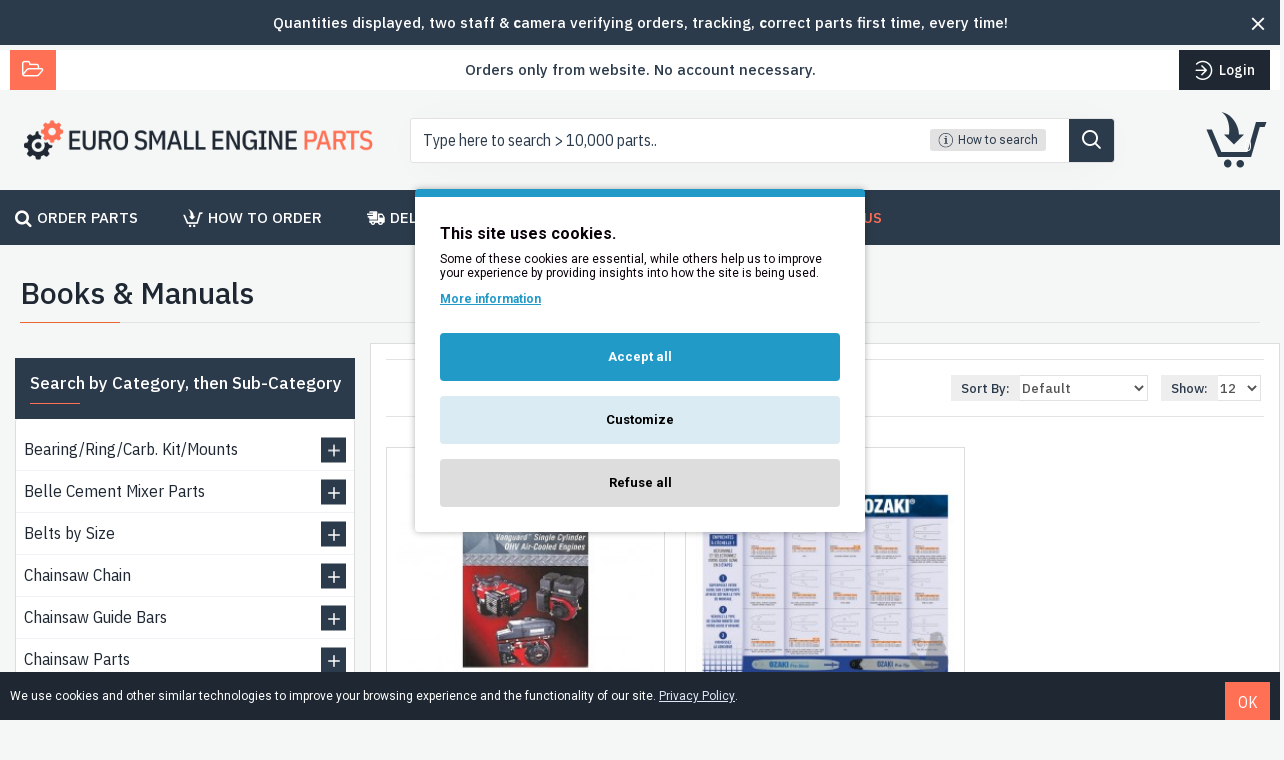

--- FILE ---
content_type: text/html; charset=utf-8
request_url: https://www.google.com/recaptcha/api2/anchor?ar=1&k=6LfxuHQUAAAAAO4BkNZj6l9suz7wyfXXbhvVAk-6&co=aHR0cHM6Ly9ldXJvc21hbGxlbmdpbmVwYXJ0cy5pZTo0NDM.&hl=en&v=PoyoqOPhxBO7pBk68S4YbpHZ&size=normal&anchor-ms=20000&execute-ms=30000&cb=4ufywm8wge2t
body_size: 49224
content:
<!DOCTYPE HTML><html dir="ltr" lang="en"><head><meta http-equiv="Content-Type" content="text/html; charset=UTF-8">
<meta http-equiv="X-UA-Compatible" content="IE=edge">
<title>reCAPTCHA</title>
<style type="text/css">
/* cyrillic-ext */
@font-face {
  font-family: 'Roboto';
  font-style: normal;
  font-weight: 400;
  font-stretch: 100%;
  src: url(//fonts.gstatic.com/s/roboto/v48/KFO7CnqEu92Fr1ME7kSn66aGLdTylUAMa3GUBHMdazTgWw.woff2) format('woff2');
  unicode-range: U+0460-052F, U+1C80-1C8A, U+20B4, U+2DE0-2DFF, U+A640-A69F, U+FE2E-FE2F;
}
/* cyrillic */
@font-face {
  font-family: 'Roboto';
  font-style: normal;
  font-weight: 400;
  font-stretch: 100%;
  src: url(//fonts.gstatic.com/s/roboto/v48/KFO7CnqEu92Fr1ME7kSn66aGLdTylUAMa3iUBHMdazTgWw.woff2) format('woff2');
  unicode-range: U+0301, U+0400-045F, U+0490-0491, U+04B0-04B1, U+2116;
}
/* greek-ext */
@font-face {
  font-family: 'Roboto';
  font-style: normal;
  font-weight: 400;
  font-stretch: 100%;
  src: url(//fonts.gstatic.com/s/roboto/v48/KFO7CnqEu92Fr1ME7kSn66aGLdTylUAMa3CUBHMdazTgWw.woff2) format('woff2');
  unicode-range: U+1F00-1FFF;
}
/* greek */
@font-face {
  font-family: 'Roboto';
  font-style: normal;
  font-weight: 400;
  font-stretch: 100%;
  src: url(//fonts.gstatic.com/s/roboto/v48/KFO7CnqEu92Fr1ME7kSn66aGLdTylUAMa3-UBHMdazTgWw.woff2) format('woff2');
  unicode-range: U+0370-0377, U+037A-037F, U+0384-038A, U+038C, U+038E-03A1, U+03A3-03FF;
}
/* math */
@font-face {
  font-family: 'Roboto';
  font-style: normal;
  font-weight: 400;
  font-stretch: 100%;
  src: url(//fonts.gstatic.com/s/roboto/v48/KFO7CnqEu92Fr1ME7kSn66aGLdTylUAMawCUBHMdazTgWw.woff2) format('woff2');
  unicode-range: U+0302-0303, U+0305, U+0307-0308, U+0310, U+0312, U+0315, U+031A, U+0326-0327, U+032C, U+032F-0330, U+0332-0333, U+0338, U+033A, U+0346, U+034D, U+0391-03A1, U+03A3-03A9, U+03B1-03C9, U+03D1, U+03D5-03D6, U+03F0-03F1, U+03F4-03F5, U+2016-2017, U+2034-2038, U+203C, U+2040, U+2043, U+2047, U+2050, U+2057, U+205F, U+2070-2071, U+2074-208E, U+2090-209C, U+20D0-20DC, U+20E1, U+20E5-20EF, U+2100-2112, U+2114-2115, U+2117-2121, U+2123-214F, U+2190, U+2192, U+2194-21AE, U+21B0-21E5, U+21F1-21F2, U+21F4-2211, U+2213-2214, U+2216-22FF, U+2308-230B, U+2310, U+2319, U+231C-2321, U+2336-237A, U+237C, U+2395, U+239B-23B7, U+23D0, U+23DC-23E1, U+2474-2475, U+25AF, U+25B3, U+25B7, U+25BD, U+25C1, U+25CA, U+25CC, U+25FB, U+266D-266F, U+27C0-27FF, U+2900-2AFF, U+2B0E-2B11, U+2B30-2B4C, U+2BFE, U+3030, U+FF5B, U+FF5D, U+1D400-1D7FF, U+1EE00-1EEFF;
}
/* symbols */
@font-face {
  font-family: 'Roboto';
  font-style: normal;
  font-weight: 400;
  font-stretch: 100%;
  src: url(//fonts.gstatic.com/s/roboto/v48/KFO7CnqEu92Fr1ME7kSn66aGLdTylUAMaxKUBHMdazTgWw.woff2) format('woff2');
  unicode-range: U+0001-000C, U+000E-001F, U+007F-009F, U+20DD-20E0, U+20E2-20E4, U+2150-218F, U+2190, U+2192, U+2194-2199, U+21AF, U+21E6-21F0, U+21F3, U+2218-2219, U+2299, U+22C4-22C6, U+2300-243F, U+2440-244A, U+2460-24FF, U+25A0-27BF, U+2800-28FF, U+2921-2922, U+2981, U+29BF, U+29EB, U+2B00-2BFF, U+4DC0-4DFF, U+FFF9-FFFB, U+10140-1018E, U+10190-1019C, U+101A0, U+101D0-101FD, U+102E0-102FB, U+10E60-10E7E, U+1D2C0-1D2D3, U+1D2E0-1D37F, U+1F000-1F0FF, U+1F100-1F1AD, U+1F1E6-1F1FF, U+1F30D-1F30F, U+1F315, U+1F31C, U+1F31E, U+1F320-1F32C, U+1F336, U+1F378, U+1F37D, U+1F382, U+1F393-1F39F, U+1F3A7-1F3A8, U+1F3AC-1F3AF, U+1F3C2, U+1F3C4-1F3C6, U+1F3CA-1F3CE, U+1F3D4-1F3E0, U+1F3ED, U+1F3F1-1F3F3, U+1F3F5-1F3F7, U+1F408, U+1F415, U+1F41F, U+1F426, U+1F43F, U+1F441-1F442, U+1F444, U+1F446-1F449, U+1F44C-1F44E, U+1F453, U+1F46A, U+1F47D, U+1F4A3, U+1F4B0, U+1F4B3, U+1F4B9, U+1F4BB, U+1F4BF, U+1F4C8-1F4CB, U+1F4D6, U+1F4DA, U+1F4DF, U+1F4E3-1F4E6, U+1F4EA-1F4ED, U+1F4F7, U+1F4F9-1F4FB, U+1F4FD-1F4FE, U+1F503, U+1F507-1F50B, U+1F50D, U+1F512-1F513, U+1F53E-1F54A, U+1F54F-1F5FA, U+1F610, U+1F650-1F67F, U+1F687, U+1F68D, U+1F691, U+1F694, U+1F698, U+1F6AD, U+1F6B2, U+1F6B9-1F6BA, U+1F6BC, U+1F6C6-1F6CF, U+1F6D3-1F6D7, U+1F6E0-1F6EA, U+1F6F0-1F6F3, U+1F6F7-1F6FC, U+1F700-1F7FF, U+1F800-1F80B, U+1F810-1F847, U+1F850-1F859, U+1F860-1F887, U+1F890-1F8AD, U+1F8B0-1F8BB, U+1F8C0-1F8C1, U+1F900-1F90B, U+1F93B, U+1F946, U+1F984, U+1F996, U+1F9E9, U+1FA00-1FA6F, U+1FA70-1FA7C, U+1FA80-1FA89, U+1FA8F-1FAC6, U+1FACE-1FADC, U+1FADF-1FAE9, U+1FAF0-1FAF8, U+1FB00-1FBFF;
}
/* vietnamese */
@font-face {
  font-family: 'Roboto';
  font-style: normal;
  font-weight: 400;
  font-stretch: 100%;
  src: url(//fonts.gstatic.com/s/roboto/v48/KFO7CnqEu92Fr1ME7kSn66aGLdTylUAMa3OUBHMdazTgWw.woff2) format('woff2');
  unicode-range: U+0102-0103, U+0110-0111, U+0128-0129, U+0168-0169, U+01A0-01A1, U+01AF-01B0, U+0300-0301, U+0303-0304, U+0308-0309, U+0323, U+0329, U+1EA0-1EF9, U+20AB;
}
/* latin-ext */
@font-face {
  font-family: 'Roboto';
  font-style: normal;
  font-weight: 400;
  font-stretch: 100%;
  src: url(//fonts.gstatic.com/s/roboto/v48/KFO7CnqEu92Fr1ME7kSn66aGLdTylUAMa3KUBHMdazTgWw.woff2) format('woff2');
  unicode-range: U+0100-02BA, U+02BD-02C5, U+02C7-02CC, U+02CE-02D7, U+02DD-02FF, U+0304, U+0308, U+0329, U+1D00-1DBF, U+1E00-1E9F, U+1EF2-1EFF, U+2020, U+20A0-20AB, U+20AD-20C0, U+2113, U+2C60-2C7F, U+A720-A7FF;
}
/* latin */
@font-face {
  font-family: 'Roboto';
  font-style: normal;
  font-weight: 400;
  font-stretch: 100%;
  src: url(//fonts.gstatic.com/s/roboto/v48/KFO7CnqEu92Fr1ME7kSn66aGLdTylUAMa3yUBHMdazQ.woff2) format('woff2');
  unicode-range: U+0000-00FF, U+0131, U+0152-0153, U+02BB-02BC, U+02C6, U+02DA, U+02DC, U+0304, U+0308, U+0329, U+2000-206F, U+20AC, U+2122, U+2191, U+2193, U+2212, U+2215, U+FEFF, U+FFFD;
}
/* cyrillic-ext */
@font-face {
  font-family: 'Roboto';
  font-style: normal;
  font-weight: 500;
  font-stretch: 100%;
  src: url(//fonts.gstatic.com/s/roboto/v48/KFO7CnqEu92Fr1ME7kSn66aGLdTylUAMa3GUBHMdazTgWw.woff2) format('woff2');
  unicode-range: U+0460-052F, U+1C80-1C8A, U+20B4, U+2DE0-2DFF, U+A640-A69F, U+FE2E-FE2F;
}
/* cyrillic */
@font-face {
  font-family: 'Roboto';
  font-style: normal;
  font-weight: 500;
  font-stretch: 100%;
  src: url(//fonts.gstatic.com/s/roboto/v48/KFO7CnqEu92Fr1ME7kSn66aGLdTylUAMa3iUBHMdazTgWw.woff2) format('woff2');
  unicode-range: U+0301, U+0400-045F, U+0490-0491, U+04B0-04B1, U+2116;
}
/* greek-ext */
@font-face {
  font-family: 'Roboto';
  font-style: normal;
  font-weight: 500;
  font-stretch: 100%;
  src: url(//fonts.gstatic.com/s/roboto/v48/KFO7CnqEu92Fr1ME7kSn66aGLdTylUAMa3CUBHMdazTgWw.woff2) format('woff2');
  unicode-range: U+1F00-1FFF;
}
/* greek */
@font-face {
  font-family: 'Roboto';
  font-style: normal;
  font-weight: 500;
  font-stretch: 100%;
  src: url(//fonts.gstatic.com/s/roboto/v48/KFO7CnqEu92Fr1ME7kSn66aGLdTylUAMa3-UBHMdazTgWw.woff2) format('woff2');
  unicode-range: U+0370-0377, U+037A-037F, U+0384-038A, U+038C, U+038E-03A1, U+03A3-03FF;
}
/* math */
@font-face {
  font-family: 'Roboto';
  font-style: normal;
  font-weight: 500;
  font-stretch: 100%;
  src: url(//fonts.gstatic.com/s/roboto/v48/KFO7CnqEu92Fr1ME7kSn66aGLdTylUAMawCUBHMdazTgWw.woff2) format('woff2');
  unicode-range: U+0302-0303, U+0305, U+0307-0308, U+0310, U+0312, U+0315, U+031A, U+0326-0327, U+032C, U+032F-0330, U+0332-0333, U+0338, U+033A, U+0346, U+034D, U+0391-03A1, U+03A3-03A9, U+03B1-03C9, U+03D1, U+03D5-03D6, U+03F0-03F1, U+03F4-03F5, U+2016-2017, U+2034-2038, U+203C, U+2040, U+2043, U+2047, U+2050, U+2057, U+205F, U+2070-2071, U+2074-208E, U+2090-209C, U+20D0-20DC, U+20E1, U+20E5-20EF, U+2100-2112, U+2114-2115, U+2117-2121, U+2123-214F, U+2190, U+2192, U+2194-21AE, U+21B0-21E5, U+21F1-21F2, U+21F4-2211, U+2213-2214, U+2216-22FF, U+2308-230B, U+2310, U+2319, U+231C-2321, U+2336-237A, U+237C, U+2395, U+239B-23B7, U+23D0, U+23DC-23E1, U+2474-2475, U+25AF, U+25B3, U+25B7, U+25BD, U+25C1, U+25CA, U+25CC, U+25FB, U+266D-266F, U+27C0-27FF, U+2900-2AFF, U+2B0E-2B11, U+2B30-2B4C, U+2BFE, U+3030, U+FF5B, U+FF5D, U+1D400-1D7FF, U+1EE00-1EEFF;
}
/* symbols */
@font-face {
  font-family: 'Roboto';
  font-style: normal;
  font-weight: 500;
  font-stretch: 100%;
  src: url(//fonts.gstatic.com/s/roboto/v48/KFO7CnqEu92Fr1ME7kSn66aGLdTylUAMaxKUBHMdazTgWw.woff2) format('woff2');
  unicode-range: U+0001-000C, U+000E-001F, U+007F-009F, U+20DD-20E0, U+20E2-20E4, U+2150-218F, U+2190, U+2192, U+2194-2199, U+21AF, U+21E6-21F0, U+21F3, U+2218-2219, U+2299, U+22C4-22C6, U+2300-243F, U+2440-244A, U+2460-24FF, U+25A0-27BF, U+2800-28FF, U+2921-2922, U+2981, U+29BF, U+29EB, U+2B00-2BFF, U+4DC0-4DFF, U+FFF9-FFFB, U+10140-1018E, U+10190-1019C, U+101A0, U+101D0-101FD, U+102E0-102FB, U+10E60-10E7E, U+1D2C0-1D2D3, U+1D2E0-1D37F, U+1F000-1F0FF, U+1F100-1F1AD, U+1F1E6-1F1FF, U+1F30D-1F30F, U+1F315, U+1F31C, U+1F31E, U+1F320-1F32C, U+1F336, U+1F378, U+1F37D, U+1F382, U+1F393-1F39F, U+1F3A7-1F3A8, U+1F3AC-1F3AF, U+1F3C2, U+1F3C4-1F3C6, U+1F3CA-1F3CE, U+1F3D4-1F3E0, U+1F3ED, U+1F3F1-1F3F3, U+1F3F5-1F3F7, U+1F408, U+1F415, U+1F41F, U+1F426, U+1F43F, U+1F441-1F442, U+1F444, U+1F446-1F449, U+1F44C-1F44E, U+1F453, U+1F46A, U+1F47D, U+1F4A3, U+1F4B0, U+1F4B3, U+1F4B9, U+1F4BB, U+1F4BF, U+1F4C8-1F4CB, U+1F4D6, U+1F4DA, U+1F4DF, U+1F4E3-1F4E6, U+1F4EA-1F4ED, U+1F4F7, U+1F4F9-1F4FB, U+1F4FD-1F4FE, U+1F503, U+1F507-1F50B, U+1F50D, U+1F512-1F513, U+1F53E-1F54A, U+1F54F-1F5FA, U+1F610, U+1F650-1F67F, U+1F687, U+1F68D, U+1F691, U+1F694, U+1F698, U+1F6AD, U+1F6B2, U+1F6B9-1F6BA, U+1F6BC, U+1F6C6-1F6CF, U+1F6D3-1F6D7, U+1F6E0-1F6EA, U+1F6F0-1F6F3, U+1F6F7-1F6FC, U+1F700-1F7FF, U+1F800-1F80B, U+1F810-1F847, U+1F850-1F859, U+1F860-1F887, U+1F890-1F8AD, U+1F8B0-1F8BB, U+1F8C0-1F8C1, U+1F900-1F90B, U+1F93B, U+1F946, U+1F984, U+1F996, U+1F9E9, U+1FA00-1FA6F, U+1FA70-1FA7C, U+1FA80-1FA89, U+1FA8F-1FAC6, U+1FACE-1FADC, U+1FADF-1FAE9, U+1FAF0-1FAF8, U+1FB00-1FBFF;
}
/* vietnamese */
@font-face {
  font-family: 'Roboto';
  font-style: normal;
  font-weight: 500;
  font-stretch: 100%;
  src: url(//fonts.gstatic.com/s/roboto/v48/KFO7CnqEu92Fr1ME7kSn66aGLdTylUAMa3OUBHMdazTgWw.woff2) format('woff2');
  unicode-range: U+0102-0103, U+0110-0111, U+0128-0129, U+0168-0169, U+01A0-01A1, U+01AF-01B0, U+0300-0301, U+0303-0304, U+0308-0309, U+0323, U+0329, U+1EA0-1EF9, U+20AB;
}
/* latin-ext */
@font-face {
  font-family: 'Roboto';
  font-style: normal;
  font-weight: 500;
  font-stretch: 100%;
  src: url(//fonts.gstatic.com/s/roboto/v48/KFO7CnqEu92Fr1ME7kSn66aGLdTylUAMa3KUBHMdazTgWw.woff2) format('woff2');
  unicode-range: U+0100-02BA, U+02BD-02C5, U+02C7-02CC, U+02CE-02D7, U+02DD-02FF, U+0304, U+0308, U+0329, U+1D00-1DBF, U+1E00-1E9F, U+1EF2-1EFF, U+2020, U+20A0-20AB, U+20AD-20C0, U+2113, U+2C60-2C7F, U+A720-A7FF;
}
/* latin */
@font-face {
  font-family: 'Roboto';
  font-style: normal;
  font-weight: 500;
  font-stretch: 100%;
  src: url(//fonts.gstatic.com/s/roboto/v48/KFO7CnqEu92Fr1ME7kSn66aGLdTylUAMa3yUBHMdazQ.woff2) format('woff2');
  unicode-range: U+0000-00FF, U+0131, U+0152-0153, U+02BB-02BC, U+02C6, U+02DA, U+02DC, U+0304, U+0308, U+0329, U+2000-206F, U+20AC, U+2122, U+2191, U+2193, U+2212, U+2215, U+FEFF, U+FFFD;
}
/* cyrillic-ext */
@font-face {
  font-family: 'Roboto';
  font-style: normal;
  font-weight: 900;
  font-stretch: 100%;
  src: url(//fonts.gstatic.com/s/roboto/v48/KFO7CnqEu92Fr1ME7kSn66aGLdTylUAMa3GUBHMdazTgWw.woff2) format('woff2');
  unicode-range: U+0460-052F, U+1C80-1C8A, U+20B4, U+2DE0-2DFF, U+A640-A69F, U+FE2E-FE2F;
}
/* cyrillic */
@font-face {
  font-family: 'Roboto';
  font-style: normal;
  font-weight: 900;
  font-stretch: 100%;
  src: url(//fonts.gstatic.com/s/roboto/v48/KFO7CnqEu92Fr1ME7kSn66aGLdTylUAMa3iUBHMdazTgWw.woff2) format('woff2');
  unicode-range: U+0301, U+0400-045F, U+0490-0491, U+04B0-04B1, U+2116;
}
/* greek-ext */
@font-face {
  font-family: 'Roboto';
  font-style: normal;
  font-weight: 900;
  font-stretch: 100%;
  src: url(//fonts.gstatic.com/s/roboto/v48/KFO7CnqEu92Fr1ME7kSn66aGLdTylUAMa3CUBHMdazTgWw.woff2) format('woff2');
  unicode-range: U+1F00-1FFF;
}
/* greek */
@font-face {
  font-family: 'Roboto';
  font-style: normal;
  font-weight: 900;
  font-stretch: 100%;
  src: url(//fonts.gstatic.com/s/roboto/v48/KFO7CnqEu92Fr1ME7kSn66aGLdTylUAMa3-UBHMdazTgWw.woff2) format('woff2');
  unicode-range: U+0370-0377, U+037A-037F, U+0384-038A, U+038C, U+038E-03A1, U+03A3-03FF;
}
/* math */
@font-face {
  font-family: 'Roboto';
  font-style: normal;
  font-weight: 900;
  font-stretch: 100%;
  src: url(//fonts.gstatic.com/s/roboto/v48/KFO7CnqEu92Fr1ME7kSn66aGLdTylUAMawCUBHMdazTgWw.woff2) format('woff2');
  unicode-range: U+0302-0303, U+0305, U+0307-0308, U+0310, U+0312, U+0315, U+031A, U+0326-0327, U+032C, U+032F-0330, U+0332-0333, U+0338, U+033A, U+0346, U+034D, U+0391-03A1, U+03A3-03A9, U+03B1-03C9, U+03D1, U+03D5-03D6, U+03F0-03F1, U+03F4-03F5, U+2016-2017, U+2034-2038, U+203C, U+2040, U+2043, U+2047, U+2050, U+2057, U+205F, U+2070-2071, U+2074-208E, U+2090-209C, U+20D0-20DC, U+20E1, U+20E5-20EF, U+2100-2112, U+2114-2115, U+2117-2121, U+2123-214F, U+2190, U+2192, U+2194-21AE, U+21B0-21E5, U+21F1-21F2, U+21F4-2211, U+2213-2214, U+2216-22FF, U+2308-230B, U+2310, U+2319, U+231C-2321, U+2336-237A, U+237C, U+2395, U+239B-23B7, U+23D0, U+23DC-23E1, U+2474-2475, U+25AF, U+25B3, U+25B7, U+25BD, U+25C1, U+25CA, U+25CC, U+25FB, U+266D-266F, U+27C0-27FF, U+2900-2AFF, U+2B0E-2B11, U+2B30-2B4C, U+2BFE, U+3030, U+FF5B, U+FF5D, U+1D400-1D7FF, U+1EE00-1EEFF;
}
/* symbols */
@font-face {
  font-family: 'Roboto';
  font-style: normal;
  font-weight: 900;
  font-stretch: 100%;
  src: url(//fonts.gstatic.com/s/roboto/v48/KFO7CnqEu92Fr1ME7kSn66aGLdTylUAMaxKUBHMdazTgWw.woff2) format('woff2');
  unicode-range: U+0001-000C, U+000E-001F, U+007F-009F, U+20DD-20E0, U+20E2-20E4, U+2150-218F, U+2190, U+2192, U+2194-2199, U+21AF, U+21E6-21F0, U+21F3, U+2218-2219, U+2299, U+22C4-22C6, U+2300-243F, U+2440-244A, U+2460-24FF, U+25A0-27BF, U+2800-28FF, U+2921-2922, U+2981, U+29BF, U+29EB, U+2B00-2BFF, U+4DC0-4DFF, U+FFF9-FFFB, U+10140-1018E, U+10190-1019C, U+101A0, U+101D0-101FD, U+102E0-102FB, U+10E60-10E7E, U+1D2C0-1D2D3, U+1D2E0-1D37F, U+1F000-1F0FF, U+1F100-1F1AD, U+1F1E6-1F1FF, U+1F30D-1F30F, U+1F315, U+1F31C, U+1F31E, U+1F320-1F32C, U+1F336, U+1F378, U+1F37D, U+1F382, U+1F393-1F39F, U+1F3A7-1F3A8, U+1F3AC-1F3AF, U+1F3C2, U+1F3C4-1F3C6, U+1F3CA-1F3CE, U+1F3D4-1F3E0, U+1F3ED, U+1F3F1-1F3F3, U+1F3F5-1F3F7, U+1F408, U+1F415, U+1F41F, U+1F426, U+1F43F, U+1F441-1F442, U+1F444, U+1F446-1F449, U+1F44C-1F44E, U+1F453, U+1F46A, U+1F47D, U+1F4A3, U+1F4B0, U+1F4B3, U+1F4B9, U+1F4BB, U+1F4BF, U+1F4C8-1F4CB, U+1F4D6, U+1F4DA, U+1F4DF, U+1F4E3-1F4E6, U+1F4EA-1F4ED, U+1F4F7, U+1F4F9-1F4FB, U+1F4FD-1F4FE, U+1F503, U+1F507-1F50B, U+1F50D, U+1F512-1F513, U+1F53E-1F54A, U+1F54F-1F5FA, U+1F610, U+1F650-1F67F, U+1F687, U+1F68D, U+1F691, U+1F694, U+1F698, U+1F6AD, U+1F6B2, U+1F6B9-1F6BA, U+1F6BC, U+1F6C6-1F6CF, U+1F6D3-1F6D7, U+1F6E0-1F6EA, U+1F6F0-1F6F3, U+1F6F7-1F6FC, U+1F700-1F7FF, U+1F800-1F80B, U+1F810-1F847, U+1F850-1F859, U+1F860-1F887, U+1F890-1F8AD, U+1F8B0-1F8BB, U+1F8C0-1F8C1, U+1F900-1F90B, U+1F93B, U+1F946, U+1F984, U+1F996, U+1F9E9, U+1FA00-1FA6F, U+1FA70-1FA7C, U+1FA80-1FA89, U+1FA8F-1FAC6, U+1FACE-1FADC, U+1FADF-1FAE9, U+1FAF0-1FAF8, U+1FB00-1FBFF;
}
/* vietnamese */
@font-face {
  font-family: 'Roboto';
  font-style: normal;
  font-weight: 900;
  font-stretch: 100%;
  src: url(//fonts.gstatic.com/s/roboto/v48/KFO7CnqEu92Fr1ME7kSn66aGLdTylUAMa3OUBHMdazTgWw.woff2) format('woff2');
  unicode-range: U+0102-0103, U+0110-0111, U+0128-0129, U+0168-0169, U+01A0-01A1, U+01AF-01B0, U+0300-0301, U+0303-0304, U+0308-0309, U+0323, U+0329, U+1EA0-1EF9, U+20AB;
}
/* latin-ext */
@font-face {
  font-family: 'Roboto';
  font-style: normal;
  font-weight: 900;
  font-stretch: 100%;
  src: url(//fonts.gstatic.com/s/roboto/v48/KFO7CnqEu92Fr1ME7kSn66aGLdTylUAMa3KUBHMdazTgWw.woff2) format('woff2');
  unicode-range: U+0100-02BA, U+02BD-02C5, U+02C7-02CC, U+02CE-02D7, U+02DD-02FF, U+0304, U+0308, U+0329, U+1D00-1DBF, U+1E00-1E9F, U+1EF2-1EFF, U+2020, U+20A0-20AB, U+20AD-20C0, U+2113, U+2C60-2C7F, U+A720-A7FF;
}
/* latin */
@font-face {
  font-family: 'Roboto';
  font-style: normal;
  font-weight: 900;
  font-stretch: 100%;
  src: url(//fonts.gstatic.com/s/roboto/v48/KFO7CnqEu92Fr1ME7kSn66aGLdTylUAMa3yUBHMdazQ.woff2) format('woff2');
  unicode-range: U+0000-00FF, U+0131, U+0152-0153, U+02BB-02BC, U+02C6, U+02DA, U+02DC, U+0304, U+0308, U+0329, U+2000-206F, U+20AC, U+2122, U+2191, U+2193, U+2212, U+2215, U+FEFF, U+FFFD;
}

</style>
<link rel="stylesheet" type="text/css" href="https://www.gstatic.com/recaptcha/releases/PoyoqOPhxBO7pBk68S4YbpHZ/styles__ltr.css">
<script nonce="q7jtz5M3yojA7FnY-jv55g" type="text/javascript">window['__recaptcha_api'] = 'https://www.google.com/recaptcha/api2/';</script>
<script type="text/javascript" src="https://www.gstatic.com/recaptcha/releases/PoyoqOPhxBO7pBk68S4YbpHZ/recaptcha__en.js" nonce="q7jtz5M3yojA7FnY-jv55g">
      
    </script></head>
<body><div id="rc-anchor-alert" class="rc-anchor-alert"></div>
<input type="hidden" id="recaptcha-token" value="[base64]">
<script type="text/javascript" nonce="q7jtz5M3yojA7FnY-jv55g">
      recaptcha.anchor.Main.init("[\x22ainput\x22,[\x22bgdata\x22,\x22\x22,\[base64]/[base64]/[base64]/[base64]/[base64]/[base64]/[base64]/[base64]/[base64]/[base64]\\u003d\x22,\[base64]\x22,\[base64]/CiwRmL8KgZ8OVPhHDhXHCrsOAwq/DicKlwr7DmcOMGH5gwrRnRCBuWsOpXgzChcO1aMK+UsKLw7HCgHLDiTkiwoZ0w7dowrzDuWh4DsOewo3DoUtIw5xZAMK6wrzCtMOgw6Z0OsKmND1EwrvDqcKgZ8K/[base64]/Ct8K4wpzDksOVwpfCkSvCnsOcFDLCrQcXBkdgwrHDlcOUBMKWGMKhDUvDsMKCw6sPWMKuKGVrWcKOX8KnQCDCrXDDjsOIwovDncO9bsOawp7DvMKLw4rDh0IOw6wdw7YdPW44RQRZwrXDslTCgHLCjAzDvD/DiF3DrCXDj8OAw4IPFWLCgWJHFsOmwpcTwozDqcK/wrAvw7sbLMOSIcKCwoNtGsKQwoTCucKpw6Nsw7Vqw7kNwqJRFMOOwqZUHwvCvUc9w7rDkBzCisOTwosqGGjCoiZOwp10wqMfNcO1cMOswqAlw4Zew45Ewp5Cc0zDtCbCjgvDvFVMw4/[base64]/FivCt8OoDsOzwqzDiHfDhDoywqskwrRRwrQhJ8OjQ8Kiw7oyan/Dp1HCn2rClcOdbyduRCEDw7vDp0N6IcK8wrREwrY7wrvDjk/DpsOIM8KKY8KbO8OQwrszwpgJUF8GPGd7woEYw7QPw6M3SR/DkcKmVsOnw4hSwoPCh8Klw6PCh0hUwqzCpcKtOMKkwoPCicKvBVXCr0DDuMKDw6fCqcK/S8OuMhnCncKiwobDtizCsMOJGDjChcK/KW8pw6kfw4fDqzPDm0DDqsK8w6wOCWTDunrDssKgMcOAbMOGSMO1WgLDrFBOw4F6T8OMJixNZlVJwq/CpMK0O0fDpMOQw4PDvMOEZ2k5ChbCvMOHSMOzcA0hXWJuwpfCoioqw5TDmMOxLTMcw7LCmMKWwqRDw78+w5LCmUc4w5wiPgxkw5TDocKvwoHCp07DmhFPKcK2AMOrwqbDpsOBw5QBOV9bSg8je8OQFcK9DcKDBFDCocKgXMKVO8K1wonDmznCtiUTUl4ew5PCrcO/[base64]/JsKAwqRGYVzCm8KeIcKOTcKkOHA/wotcw5coQcOiwp/CjcOnwqdnB8Kiaigrw70Xw5fCpE/Dt8KBw7IIwrnDjMK9ccKmJcKyPlJYwqhmcHTDmcOBWk5Uw7nCpcKuY8OzLBTCtnXCoDs0TMKqa8OgTsOhK8O0XMOKY8Oww7DCgk7DmVDDh8K/bEXCoHrCtMK6Y8K+wprDkMOHw7RRw7LCpXolEWnDqcKSw5nDngfDqcKyw4w9dcOLU8O1QMK2wqY0w5PDpDbDvnzDry7DsCfDmEjDiMOTwoIow7HDjcOBwrtQwplIwqFvwqEFw6bDvcKGcRrDhSvCniDCscOPe8O+RcKECcOFScOlAMKeFx19XizCp8KEF8OCwo8/KQAMEsO2wqtOIsK2IMKBN8OmwrDDmsKvwrkWScOyTAzCjTTDkF/CjEvChnFvwqQgZVotfMKqwoDDqVHDpQAiw6HCkW3DucOHXsKfwoBXwo/[base64]/CsnbDi8KMDkzDksKfDMOYXsOePnNTw7DCuG/Dpxcuw6zCgsOcwpt5DsKOCgZKKMK+w7Exwr/[base64]/wrbCtcO7fsKUwpnChcOtwqPCl8OoOMKPw7dIbMOnw57Cl8Oqwr/CrcOvw5QJE8KOXMOhw6bDoMK1w59gwqjDvsO+GSQAEUV9w6RAU2Qlw7YEw4cZRHfCh8Kcw71wwolmSjjDgsKEcQzCjzoswrPDlcOhTAfDmwg2wqrDk8Kpw4rDvsK2wrE1w5tKOnRSMsOkw7jCuRzCq28TeCHDgMK3W8O2woPDucKWw4bCnsKCw6DCiQZ/wqt4WsOqecOew7TDnmYAwq8+RMKLIcObw53DpMOowpkZH8K3wo4JDcKvaBV4w7/CrcO/wqnDqwo1Zw5vCcKKwpnDoB9mw5BED8OgwoczYMKjw5LCom12wp5AwrdTw5F9wqHCqnnDk8KKADPDuEfDpcKFPnzCjsKISxzCosOiWUFWw5HCqyfCpcOQUsKHcB/CpsK6wr/DvsKCwprDm1oDdUFdXMKMBVdVwptGfMOewr8/KHBFw7jCph1SDxVfw4nDqMO7NsO9w4dIw7Ayw71jwrzDkF59JRJ3CTZoImbCocKpaw4JC37DiULDtULDrMO7PlNOHVILfcKYwo3DrGNOJDRjw4/CssOOIcO5w7IkR8OkMFRNZAzDpsKYVz7ClxE6QsO9w7PDgMKcFMKHWsOGJzPCscOewonCg2LDtmBnF8KQwo/DssOAw5xiw4Yfw6vDmnLDjxBdDMOMwqHCtcKkLQpTXcKcw40KwqLDmn/CgcKrXV8zw5QhwrFGSMOdRAZDPMOiecOxwqDCgA0zw65pwpnDhDkpwrwcwr7DhMKrasOSw6jDkHA/w6MQFRgcw4fDn8K+w6/DmsKVZ2zDh0TDjsKxORlrK3PDgsOBEsOmbE42OgppD1PCqMKOAGEBUQktwoLCuzrDosOUwolzw6TCuBsxw6wMw5NqVS3CssORFcOXw7zCq8KSf8K9DMOAEUhVBSg+UWxUwrHCvk3Cn0VxBQzDtMO/EkDDtsKicWnCjCEHRsKNbQjDh8KLwq/Cr0MTWsKSTsOFwrg/wqbChcOpeRcewrvDo8OtwrMPXCTCjsKOwo5Dw5LDnsOMJ8ONSyFWwrzDp8Ozw5Z8wr7CuWjDgTQra8KvwowRGHk4MMKgXsO2wqvDucKFw6/DisK0w652wrXCgcO4PMOpV8OdSjbCrsOowoVgwrQOwrY/QhrCoR3DtSBQHcOEDGrDpMKXL8KVbmvCmMONMMOMdHjDgMOOVQHCqxHDnsKmPsKqInXDtMKGfSkybHNZcsOoJik2w7dLR8KFw4BBw7TCvm8MwpXCqMOSw53DtsK4OcKdeAgXEDYTWw/DpsOBO2VwLsK7b1DDscKYwqHDsHJOwrzCtcOkTHIlwpwDbsKUQcKCHQDCgcKpw704FBjCmsOPL8Klwo47w47DmErCswXDmytpw5MlwoHDr8O0wo40LmTDlsOCw5bDtxJxw7/DlMK9BcKcwpzDiE/[base64]/DojvCgn9FNMOWwpgWDTcOM8KWwpk3w6bCqsO+w6ZxwqPDlDw5wqLDvz/CvMKwwq5nQ0bDsnbDpiXCjFDDisKlwod/wrXDk0xnAsOnXivCkUhAOyzDrjbDo8OAw4/CgMOjwqbDhRjCmFAyXsO5wozCkMOGX8Kbw78xwqHDpcKDwokNwpcOw7JNK8O4wpJAesOfwrZIw5prOcKMw7prwpzDt1tFwovCoMKCW07CnWBLHhrCosOOYsO2w4bCtMKYwrI9B2vDgMKKwpjCkcO5RMKpJ2fCtXMUw65tw5fCq8Ktwq/[base64]/McO3w7/CqcKWFkZZwopFIzPCvUrDjMKLw4NUwrV0w4nDgHjCmsOTwpfDi8K/[base64]/wrAxw6pTV8O+dSvDmMOewoXDk8K/[base64]/Dp8O5w7YQVMKUD8O1NcKxZMORUsOHasKRV8K2wrcwwqs2w548wqxZVMK3ckTCvMK+SCgebRExJMOrU8KvA8KBw4tRZHTCkS/CkV3DqMK7w4IkQA7DqsO/[base64]/DoxLCkcKBNGbCocOidMOvw7nCvMOaw6LDm8KQwqrCpmFiwrl8CsO1w5chwo8mwrHCrFfCk8OHWh3DtcKTT1jCnMORe18jCMKJEcOwwrzCvsOSwqjDglhKdQ/DisKEwqV4wrfDh13Cn8Kew7HDt8OVwoMew6fDusOQeH7Djw5TUDfCoH0Dw5JUNk/DuxTCosKtOxrDucKFwpJHLzgHM8OXNsK1w4jDmcKOw7LCv0gNUG3Cj8O/[base64]/wq1Sw5o4woHDvMOdwpUtehHDosKmwr1Twq4mEMK8WMKVw7fDnyhhbcKdAcKsw7nCn8KCWRJ1w4HDrR/DoTfCuVJqFmsPEDDDrcOfNS0Lwq/CgELCpWbCmsKewqbDmsK1bx/CgRHDgj5hV1XDuV3CnD3ClMOpCk7DpcKBw4zDgFV4w6Vew5zCjDvCvMKqOMK1w47Cp8Olw77CrTU/wrnDhD12wofCs8Oww5vDh3NCwobDsC3CjcKWBcKcwrPChn8awqAhWGfCqMKOwrgiwphuQkhnw6/DknZ8wr9hwqjDhAssYztiw7wswrLCk38dw7htw6/DlnjCgMOGUMOYw7bDicOLUMKow61LZcKLwrg0woBDw7/DiMOvWmgmwpXDisOYwo0zw4TCoE/Dv8K8FATDpCptwpTCpsK5w55kw6VkSsKePBJWGkpPPcKJMMKMwqknfgDCu8KEVE/[base64]/[base64]/DpxQ4woINexokw6LCkSHCsQtUNwoow5PDlSlkwp1+woJBwqs7f8KCwrrCsl/CqcOOwoLDisO5w6YXOcKdwqt1w5wIwp5eX8KBP8Kvw6TDkcOiwqjDtW7Cv8Knw4TDq8Kewrx+QmZKwqzCnULClsKZfEUlYcO3ZVR5w6TDnMKrwoXCjTYHwpVnw6EzwoHDjMKKLnYDw6TDh8OJX8KGw61DGy/CusONKS8cwrFjQ8KwwpjCmzrCiEPCrcOGGW3DvcOxw7XDisOzaHTDj8O4w5IBQkrCuMOjwp9AwqPDk19HSSTCghbCnMKIc1/CscOZJWFUYcO+D8KreMOkwrUcwq/[base64]/DtcOJDzgwA8OOwpgCwpbDjX0Vw6B6woY9FsOAw7NuVijClMOPwrZZwplNOcO7PsOwwrplwp5Bw6l+wrbCuDDDn8O3QUjDkjF7w7rDvMOhwq8qDGDCk8KCw5tyw417RA/DhF9ww4rCv0oswpU8w4jCkhnDh8KQXxx+wq4+wrRpQ8KVw4wGw47DqMOwUwksbVUnQSsDBh/DpcOKPElpw4zDk8OOw4nDlsKwwohaw73DhcOBwrzDkMOUU1Nmw5tJLcOjw6rDvCDDisOBw6owwqZmRcOTFMKQbWPDvsOXwrDDv0U9fCc9wpw5U8Kuw6TDuMO4enFAw4lWfMOffV/DgcKVwptvBsO+cF3DhMKiLsKyEX0EZ8KzFSk5ATAzwovDssO/EsOVwpx4WAfCuEnCt8K3QRwgw54gLMO+djnDg8OtCgIaw7bCgsKZf1MtBsK9w4YLBCcjWsKOeEzCtnfDsh9UYGzDnAwZw4ROwoE4CxIVBVbDjcOlwq10aMOoP15ILMO9cltEwq4pwqnDiFJzcUTDrT/DqsKtO8KmwrnCo2ZMf8OfwqUJf8OeMDbDpSs3MllVIgDCqMO4wp/Dm8K3wpbDg8OBecOHAE4bwqfChFUbw4wpb8KPOHXDh8K8w4zCnMO2wp/CqMO+csKbGsOvw6PCminDv8Kbw7ZRRxRlwobDpsOkbsOIMsKENMOswoY/[base64]/CncOqwqExaMOrXVHDpgsHUELDoFLDh8O4w6clw6NTAQtYwpvCtjR0QUt1XMOSwoLDpQzDgMOCJMOAEgRZI2TCrmrChcOAw53DnhjCpcK/[base64]/DncO8U8OTw5TDjGbCsi55XHHDvcOKwrLDusOMw5XCrMOSwqPDgibCiEcVwpdLw5fDncKMwqPCqsO2wqfDlC/[base64]/[base64]/DjcK3wpJgesO4woN3H8KVwrFvNMKyOcOawoVdDMKWKsObwo3Dgmdgw4RBwp4pwrs9G8Ogw7ZPw7sGw4lZwrrClcOpwptaUVfDoMKIw5gvasKzw4o1wqckw6nCmE/CnkdTwqPDi8ONw4xWw646acKuVMKgw77CtgrCilPDl3PDosKOdcOZUMKpJcKDC8OEw5Z1w5fCnsKrw7DCgcOsw7rDqMOPYn8vw4BfScO1JhnDpcKvRX3Cq2AhcMKeD8K6VsKFw4U/w6gaw59Sw5B1GnsiIzbCuFdJwp7DjcKIVwLDsC7Dp8O0wpNuwpvDt1vDl8O/E8KEGjUHHMOlVsKpdx3DpmfDpHR5esKmw5LDnMKUwojDryfDrsODw7zDj2rCki5iw5Apw5AXwoI7w5LCvcO7w5PDt8OSw45/RDE+dnnCvcOwwogMVMKIEGoIw6Jmw5TDssKxwr45w5Vfw6nDlsO/w4HCscOCw4siFADDjWDCjTcmw70+w6RZw6jDiHA1wrMZWsKiTMOYwrnCsAxIUcKkJsOtwqFhw4YJw5Y7w47DnndYwoVUNh5lJ8OxZMOaw5/Dqn8IBsKaGmlLOFd7KTMDw73CusOow79/w7lrdW4ZQ8KWwrBJw58Ow5/CoVxBwq/CollLw73Cgzp3WAlpfVlEJmJgw4cfb8KtacKTAzDDsn/CnsOXw6lNTW7DgVQ8w6zCv8KVwrLCrcKvw6nDt8OWw5ULw7PCpWvCgsKJT8OjwqNow5NTw4dLGMOTV2LCpjBewpvDssOWU03CjSBuwoYTIMOFw6PDr2fCj8K4M1nDhsOgAGXDmMK0YRDCmzvCumYYQ8ORwr88w7/CkwvDssKOworDgsKqU8Ocwo0xwonDjsOgwrhUwqXCoMK1b8Kbw6pPcsK/IxB/wqDCvcKZwqdwInPDlR3CrxJAJzhow6XDhsOAwq/CvsOvXcKtwoHCiVc4GcKKwo9IwrrCn8KqChnCjcKjw5DCp3Y3w6XCnRNRwrc7P8K8w5sbBMOPYsK/AMO2CsOpw6/DihPCs8OGXkA1JlPCr8OHX8OTIXo5YT8pw45ewoZFdcOlw68adAlbA8OcacO6w5jDiA/CtMO4wpXCtCXDuxvDgMKzL8KtwppvX8OdRMKKa03ClsKKw4XCuD5xwonDnsOYWRfDkcKDwqXCvCHDpsKsQ0s8w55HPsOMwrI6w4/[base64]/ClMOvKkplFBTDqFo2w7MGQB7CvMKrYF8vJ8K6wrN2wqrCt2nDjsKrw5Mtw5PDosO7wrhyL8Oiw5VTw7HDucOxemnCki3DssOTwrN6XCjChcOkMCPDm8OcfcKzSQ9zW8KRwqTDi8K3OXPDl8KEwpE5G3TDrMOqcjjCssK9CT/Dv8KEwqtgwpzDi2nCiSdZw5U5F8Orw753w7N5J8OefFEtb3Q+dcOGY0gkW8Omw6s2VBjDuE/[base64]/wq7ChcKqEsKZCcOlw5cdCsKvQnwVD8KBw4EYC3xhWsO4w7VuO10Vw5XDlEE+w67DlMOVS8ONZUDCpmQXez3ClBVjIMOpYMKMccK8w63Dt8OBKzsCBcK3dh7ClcKHw5hZPVwSdsK3JQ15w6vDicKZHsO3GsKDw7HDrcOJD8KpHsKSw4rDkMKiwrxxw7/DuEUjZV0BVcKnA8K8QlXDpcOcw6BjXCY+w5DCp8KCY8KLc2fCtsOcMCArwoNedcKPcsONwocBw7l4LsOhw6VfwqUTwp/Cj8OCDD8pOMOTUmrChW/[base64]/Cskh4fHfClsOLFcK+L0fDq8OMOsOjH3PDs8OZJMKjYCHDhcKMdcO/w7wqwrd6w6TCr8OgN8Kcw4gqw74LagvCnsK1acKdwoLCn8O0wrp9w6rCocOvYUQ9wpHDpcKmwoJPw7XDlMKow4s6wqLCsXTDkFJAD0B6w78awonCm03CnRTCj39DRR8oRMOiIMO5wrfCpC3DrivCrsK5f1UycMOWb3B7wpUnQUcHw7UZwqnDusKrw4nDjcKGYHFtw7/CqMOBw4Z8L8KFBw3CjMObw6wawpQDbTvDkMOaBD5ZIQnDqyfCugEsw7gowocbI8OkwoN+ZcOuw5YCQMOEw6oNKnkzGzUhwqPCtA0Xd17CrFwpGcKXdAMwOmwPJwh0NsO1w4PDucK5w7I2w50ccMKeFcObwqUbwpnDtsO9GC4FPh7CnsOiw6xVT8OdwpnCiwx/wpnDoVvCtMO0VcKHw5I5XEUPdT1lwpwfYzLCjcKlH8OETsK0dsKGwrrDpcO8VlkOMRvCisKRan3ClyfCnS8Vw7xZKMOwwoIdw6bCiVFJw5HDvcKawqRwLMKawpvCt0vDuMK/w5pTAzYlwrDCiMOcwpHCnxQQBkg6NUHCqcKPw77CosODw4AIw7BxwpnCqcOhw5MLWn/[base64]/UMOcQA/Cg3DCuMKyKEDDocKvFcK0EWzDosOXOBkfw4/DssOIIsO6HlPCumXDvMOtwpLDhGUuZX4Dwp0BwoAkw6nDoFDCuMOUw6zDr14wXBYdw4EsMCUAfgrCvsOdGcKOGXY0QD/DgsKZC0LDmMKUa2bDmMOZd8O/wqN4wqcpdxbDpsKiwp3CvMOmw4vDicOMw4zCmMOwwq/CmsOwSMOocSzDsnDCmMOgF8OlwpQhCzBTORrDvCkSeW3DiRl6w6gcZ3MIccKhwoXCvcOnwpbCtDXDmHzChyZnaMO2I8OswoV5FFrCrnd3w4dywo7CjDh9wqXClQ3Dmn8DTyHDrC3DiCt5w5g0RsKzPcKULEbDrMOswozCncKHwofDhMOTGsK9Y8OawoE/wo7DtMKwwrQxwobDr8KJKHPChAcRwrDCjAXCl2vDl8Ksw6Iuw7fCjG7CmVhODcOEwqrCkMKPA13Cm8OBwqtNw6XCrhXCr8OiXsOLwq/DgsO/wpM2EsOuJsOQw6fDnTrCqcO0wqLCo0/DvRM9ZsO6bcKMWcKbw6xmw7LCoQ8AS8ONw73Cogp8FcKfw5fDlsOgJMKDw5jChsODw5NUZ3RWw4sOD8K2w53CphwxwqzDqUrCqAXDmcK6w54zdsK2woISMxxAw6XDjFF8F0UxXcONccKGbizCpmnCuGkDIxxOw5jCon8LA8KhDMONRB7DlXZ/AcKIw4kya8OcwpxCf8OswojCjTZQb0FPQT0tH8Ofw6zDgsK8G8KCwohkwpzCu37CrztYw7zCgH/[base64]/DgigXwqNXNkTDthzCmBTCpV7DvMKfVsKKwqA9Gz1pw51Kw7V5woVVElnCvcOETw7DkjVjCsKOwrjCsDdCFWrDvijCj8Kiw7I9wqwocC45V8ONwp5tw5Vxw55IWy43bcOpwpVhw67DkMOQAMOYU057eMOeFBJ/[base64]/ChMKKw7DCisKuT8KWwqfDiT87FsOEw5JVNE0jwqbDixHDlyhWCmHChjnCrE4aFsOjCxMewr0Xw7l9wqDChj/[base64]/CpsKxwrp/wozDtCnDlsOgwq4bw6HDlMK+f8KzM8O+MRjDiyg+w4PCvcOnwpPDq8KqAcO7ABoGwrdRMGjDrMONwptMw4zCm3fDkU/CocOyYsOvw70yw5JwdnbCrk3Dpw5PSTDCmVPDncK4MxrDkmR8w6DDmcOrw4nCnmdJwrtMKG3Csil/w7rDnsOQDsOUSCUXG1/CpCPCkcOMwo3DtMODw4rDkMOQwoskw4vCv8O5XQInwpFMwrzConHDiMOkw6tjR8Orw7ctJ8Kyw7l4w78FPH3DsMKIHcO2ZMKFw6XDlMOVwrxAY38/w5/CvmVEREzChMOoGRpuwprDosKbwq0bbsOdM2J3AsKcA8KgwrTCjsKtGcKzwo/DscOvdMKAIMOfQwZpw5E+ORQeRcOqAVRicAPDq8Kqw7oSVDB1IcKOw4HCgC0HIjVwPMKewoLCqcOpwq/DgsKOCMO/w47DncKeDHjCnsO9wrrCmMKpwqsOc8OewpzCpW/DvmLCicObw7XDvHrDp24BWUYOw5wrLsOxPcKFw4hXw6s5wpjCicO/[base64]/wqoYw4fDksO+BjPDnMKxwp8pBQLDgMOUPMOwR0HCiXLDscOJb0ZgG8KuEcOBGwp0IcOMS8OVDsK9GMObFihELW0UacO9KQcXQRjDs09qw4kGWAdGWMOwQ2XDoAR2w5ZOw5dyXXVvw4TCvsKuXU12w4ZOw40yw67DgRTCvl7DtsKoJVnCuz/DlsOkF8Khw40RR8KoAjjChMKew4fDvB/[base64]/CpsKMwr7DqzfCoMOYCzzDpkLCnhTDpyTCkcOGIMOqAsKRw5nCjsKefznChcOKw5o1TE/CisOzZMKmJcO3ZsOxcmjCshDDuSnCoiw0BjYDWlYPw7Yiw7PCjwzDj8KPY3ImFwrDtcKQw7Aew7dWFgTCjMK3wr/CgsOdw7/CpyzDvcKDw4sXw6fDhMKsw69ANwjDvMKaYsKoNcKSdcKYGMOuKcKmcgIAPRvCkxjCl8OvUWzCuMKpw6zDhcK1w7rCpULCvyQHwrnCj10ybnHDuXIxwrfCp3rDtREHfFbDpQd5KMK9w6UjeHHCosOkDsO/[base64]/wq3Csx1Xwo7Dg0PCpg51wptpw5pPPMKfaMOJeMK+wqlnw5/[base64]/CvQrDjsKRwovCuDrCvcOiJCnDs0c4w65cw4TClE3Ct8OCwo/[base64]/[base64]/DnRIIw4LDqsK5wr3DqSB7KkjCs8OJNMKpwr1mdWsJCcKcHsOWJgVXVTLDn8OfdlJYwqBZwq0OGMKQw7TDmsOJEsKyw6ohTMOswo7CiEjDlxpPFVMPKcOcwrE3w5Z1I304w7/DuWPClsO2IMOjRzrCtsKWw4wEwo07IcOWCVzDq1zClMOkwqlUSMKNeXoyw7PChcOYw7xBw5rDh8KmUcOtMDN7woppZV1Gwp43wpDDiRrDjAfDgcOBw7rDoMOAZTrDgcKdSkJrw6fCpwsGwqImYHNAw4/CgMOow6vDkMKbQcKQwq/DmsOcXcOgSsOLEcOXwrIkYMONCcK8B8OYHGfCllbCgW/CvsOPOy/[base64]/DjQYrw5rCgMKhWl0Fw4/CrGhKW8K3DnrDq8KlM8OSwqcJwooswqYow5/DphDCqMKXw4l7w7rCocKzw7VUV3PCsn3Cu8OKwoRowqrDuDzCv8KGwobDv3NIb8Kkwot9w7kpw7FwQVPDkF1OXjTCn8OYwqPCrEdHwr0Mw5IzwrTCvsO+KsKhPWfDl8O3w4/[base64]/R3tUIcO3eDI6w70meMKoKjLCnsOSw7ZNwpPDvMOpWsKawrbCmE3Crj92wo/Du8Obw57DrVDDm8Oiwp/Co8KDJMK7OMKVNcKAwpLCicO6GMKRw7HCm8O7wrwfaR7DgXnDuH5Pw59QDMOUwrhlBsOqw48DMcKDPsOEw68Iw6hAYxTCiMKWRzDCpwTCgjbCs8KaFMKFwogkwqnDiDhpY0wzw7Fcw7Y7RMO7I0HDlxg/WWnDlMOswp9dX8K/NsK+wp4PbsODw7NwE00TwoTDn8KROVzCh8KawoTDn8KGfCpXw7NQEx9SJgfDu3FbWVx6w7LDgkokR2NXF8OUwqLDq8ObwoPDpGB1DSHCiMKJfsKgFcOLw7fCij0Kw5k+a3vDpXskwpHCpHobw6zDuXDCscO/[base64]/Txh0eBcTWTnCjyQ+WHQDwqQicToqesKswp0twpHClMOowoDCk8O1XSE2wpDCvcOfFBsEw5vDmHo5bsKSGlA4WCjDlcKNw7XChcO1X8OxMWUewpZ4eATChsOVdk7CgMOcAMKEX2DDjcKuADUvFcO1fELCrcONQsK7w7/ChQRywpXCl0oJDsOLGsO9b3ctwo7DlRAZw5kJDAocEXYqOMKwagAYw4wIwrPCjRM1TyjCuzvCgMKdSEFZw4J2w7d3G8OUckh4w7zCiMKRw4oywojCiHvDhMOFGzgDBDpOw5wZdsKZw7jCiTZiw5/DuAJRJmDDmMOvw4XDv8Oqwqw2w7LDmA8VwpbDv8OFF8Kjwpk2wp/DmHPDpMOIJwBSGMKJwoIdSGs/w50zJwgwTMOjQ8OFw4TDhsONKCwgIRk1PcK4w69rwoJdDB/CvwkCw4fDvHIkw6wZwqrCulEYdVXCvsOdw55mb8Ouwr7DvW3DhMK9wpPDnsOhYMOSwqvCr14UwppDDMKjw6PCmMO+Nllfw7rDikfDgMO7ABDDkcOWwrbDisOfw7fDphbDnMKSw4XDhTQlBksCaDFsCMK1YUkaWClRLgLCnAXDgUhWw6/DnAMQesOlw4I9w6HCpwfDpTXDvMK/wpFUKUEMTMOJDjLCtsOQDiHDrsOZw7dswrwvBsOQw69/QsKua3VkQsOIw4bDrR9GwqjDmTXCsjDCgVHDpcK+wr8+w67DoDXDghxsw5MOwrrCtMOIwpkGRm7DtsK1KAteVyJVwrBYYm7Co8OaBcOCXkUTwodcwqZ/ZcKMRcOTw7nDoMKMw7nCv3kJdcKvNCPCsGVQESsHwqVlQUxWUsKcE1FqSlRsJX4cagcwCsOxHlZ+wofDuAzDssKcw78RwqPDixPDvSBqXcKJw4PCt0oEJ8KSG0XCosOhwqMjw5bChHUpwpXCucOvw6/DocO5GMKcworDpGBxN8Oow4lkwoYrw7lnLWcBAVAlD8KhwoLDgcO6TcK3w7bCpzBBw53Djhswwo9Dwptsw7F6D8OQEsOEwposQcO8w6kmeDF1wpgIHRhSw64ufMOTwpnDtE3DlcKYwr/DpjrCohTDksK5IMOpO8Kjwr4Yw7EpSsK1w49UHsK0w6wYw5/[base64]/DoU5bfFpyOU1zworDuX/Dpw7CrsO9K3HDnwfDqjrCtxLCi8Kvwp4Nw4RGaUYfwpnClnoYw7/DgcO0wqrDiloNw6DDuW0uWQQLw6FoG8KewpzCsWfDuHfDmsObw4UrwqxOUcOKw43CtxI0w41/[base64]/DkMKMZ17DuzsDfMKxZFcew7nDvnjDosK8w6xVwr4jOMO6N1rDrcKXwrRtXQDDvsKJbVbDjcKRWcOLwrXCgBQvwqLCo0Ycw50tFsO0PE/[base64]/DkTtJFzgBw5tXw5wpECjCrxkNw6LCoMOwCBY/KMKxwp3ChHgfwqt6csOLwporSGvCq1nDrcOmccKiUmUZEsKJwoArwqnCmwBPJ38ZXBZhwq/Dh144w5UowqpEIRrCqsOUwpnDticafsOuHsKhwrEGZX5fw60MG8KEJ8KsRXJRExzDnMKLwpfCusKzZsOKw4DCrDMHwpTCvsKNYMOBw4xkwo/[base64]/[base64]/GsO2w4PCiMOFw4zDkMOCE8OkLw7Dn8KPOMOxSiLDqMKZwo95wovCg8OUw6nDj07CpnPDlMOLTC7DkALDklB8wr/Co8Orw6RqwpXCkcKLEcKOwpPClcKgwptocMOpw6XDrR3DsGrDmgvDuh/Dm8OBV8KXwoTDocOdwoHDtsOew4/DgW7Cp8KOCcKJalzCucOuNcOGw6YvGmdyOMOjGcKKdgwhXR3DnsK/wrfDusKpwqIIw7dfHzLDiyTDuVbDlsKuwo7ChnE/w4VBbSMrw7fDpDnDoAJ5WG/[base64]/DtVrDuH4GR8KOwowJPxbDjTozU8K9w6PDmmF/[base64]/ClmTCowxNwpR3w47DtArDkz41A8KcR8KOwrxuw5w0EgrClA9hwp18OMKiLitgw7p3wqcIw5JDw7bCmsKpwpjCtsKUw7kAwohOwpfDvsKxZ2HCr8OBL8K0wr5dTMOfZFoOw6AGw6vCicK4CQdlwqB2w5jClFR6w4NWAQ9WI8KNHiTCm8Oiw7/DtWLCmBQlW2UNAsKYSMOYwpfCtHtBNX7Dq8K4H8OyA0ZrDFhRw7XCmRcoTilbw4jCtsOqwoRMwozDpicHGh1Sw6rDkXRFwrnDvsOowo8Aw7ctF1jCisO7d8OvwqEie8KJw4NTMg3Cv8O7IsOTW8OoIBHCmVPDnVnDsz/Dp8K/JsKncMOJLEHCpjbDhBLCksOGwpnCicOAw40kcsOyw7Z/[base64]/[base64]/CrGFUEsO5bMKgcMOWLcKaGMKkwrkIw7zDiA7CssO1WMKPwprCkHbCg8OGw7gVWmoXw5s7w5vCil7CtRXDsBAPZ8O1AsOuwp1WIsKLw55vFk7Dtzw1wr/DlDrCjUdcUAbCmMOGHsOnJcOMw5UEw6w1ZsOUL0dpwoXDhMO4w63Cs8KKH2oiJ8K8SMK6w57DvcO2OcKVGcKGwqN8GMOlMcOVXsOrY8OVSMK/w5vCgyJtw6JMVcKLLFI8N8OYwrHDgyHDqzV/w6/DkmDCgMKzwofDhBXCtMOiwrrDgsKOecO1RCTCgcOYDcK+XAdHfX4sQQvCijxYw7vCoijDqWnCmsOfNMOoblJcKWLDscKpw5UjDSnChMO/wo/Do8Klw4MpKMKewrVzZ8OxHMONXsOpw4DDtcKvLnXDrTZcFXMkwpg+S8O7WyVUV8OCwpPDkMOtwrN+HsO4w4jDjDYBwr/DqMOLw5nDp8KuwrFzw7LCiF/CsxPCpMKxwrfCv8Okw4rCgMOZwpbCncKMeWIFJsK+w75+woEcVmfCqHTCksKgwrfDo8KUbsKUwqfDnsO8K1F2fgNzQcK0ZcOrw7DDuE/CpjccwpXCg8K5w5/DhiLDpgHDoRrCtibCg2gQw50VwqsXw7J+wpzDm2szw4tVw7DCnsOOLsKww5wMacKNw5bDsk/Cvk1+YUNVEcOmaxPCg8Kpw69wbDbClcK4B8OwLj1vwotBb3d6EzIewoZfS0kQw5h/w51jTsOjw71yLsOGwr/[base64]/IcO/w5IzcXnDnXY1wpTDr3Yow7FnwrF6wozCtsKhwr/CrA4jwr7DpiUIKMK1CSUBWMOBKlpjwrI+w603LzLDnXTCiMOswoFow7fDkMOzw69Zw6pTw4NZwrrCv8O7bcOhOjJhES7Cv8KPwrAlwo3DucKpwo42fTFSeWAaw59lfcKFw4NuOcOANi1xw5vDq8OIw5nCvWokwoBQwq/CsTHCrw5bKMK3w5jDpsKBwrAvHQPDqQ3DqMKbwoBPwq87w7JcwrQywopzTgDCoxN6eTgOI8KUWifDv8OoIRfDv2MMHX9Jw5kawqjCpTMLwpQmACHCl3Jwwq/DoSxvwq/DuVDDmyYkMMOswqTDlnwpwrbDkl5Yw4trO8KbR8KGM8KDQMKmBcKQYUNOw6BVw4DDtxhjOAUZwqbCnMOtLBNzwpXDuHYpw64vw7/CtgrDoAHCug7CmsOZEcK6wqBDwoAjwqtEKcOOw7bCilsmNsO/f2TDlBXDl8OecwPDigZBD2JDRsKVDEsZwoEAwr/Dr2kWwr/CosKHwp3CnwEFJMKew4nDisOZwr93wqYlPj04dTvDtxzDvQDCuHrCosKQQsKqwq/[base64]/DtjXDrMO2I1hhZF0+wpHDs1jDqFrCpAvDgsORFcKPLMObwrHCj8O4TyFFwrXCv8OVFQVCw4XDg8Oiwr3CrsOzQ8KVSV5uw4kgwoUcw5rDoMO/woMNB1nDvsKiw6B7NyUWw4IDdMK7O1TCokECDGB6wrJgW8OAHsK0w5IIwoZ9IsKpdBZFwoohwqbDtsK4eGtfw4LDgcO2wo7DhMKNC3/DlyNtw57DqghdRsOzCEhHbV7DsBfCih1vw583OWszwrpoQsKRVjU4w7nDvC7Ds8K7w6hAwrHDg8OfwpHCoD0gFcKwwqrCoMKiPMKNdwXDkTPDqWvDn8OVdcKzw4cgwrXDrAY8wpxDwp/ChGQ2w43Dq0TDkMOTwpHDrsKuDcK6Wmd7w5TDoTQ7NcKSwpdWwpV5w5hxOSByScK9w5YKDC1awolDworDmS01eMOiJjYgGlrCvXHDmmFhw6h3w6TDtsOMGcObUnNSLMOgJ8OiwqIFwoVdGzvDqCZnI8K9YnzCiRzDjMOFwpA/bcKdVMO/wq5owolAw4PDswRKw7E/wolVVsOiD3kAw5DCncKxLQ/Dl8Obw7dxwqtqwrlCQnfDky/[base64]/[base64]/CkMOgwobCjsKWworDksKTRFdDNQUaMEBAAnzDqcOewqwnw7h4JMKSdMOOw4HCkcO+G8OZwr/Ck1UoH8KCLUDCk1MMw7fCuADCk1xqR8OLw5UTwq/ClkN/LkHDiMKmw6oCDMOBw4rDp8OcC8O/wpA1IgzCoxHCmhROw5XDsQZSbsKrIFLDj19Lw6BzWsKtHcKZbcK/X0UCwrYPwo5xwrUrw5pqwoHDng09RSw6PsO4w51FLcOywrDDscOwH8Ktw5/DvHBoKMOASMOmcFDCjwR6wqplw5rCnGEVbhFIw6rClyY6wrxXPMOaO8OGCCQDGyBgwrbCgUZjw7fClX/Ct3HDs8KkDkTCiAEFLcOlw5VYw6guOMKuOW8OacOfTcKOw7IPwo0yPS9IdcO/w5XCsMOuOcKCFT/Cu8KYMsKSwpDCtsOQw5gJw7/DlcOpwqMRPTUkwqvCjcOSa0nDmMO8bsO8wrkZfsOqXE1RamzDhMK3CMKjwrfChsOxUX/ClAXDjn/CtRpcGsOLTcOvwrTDmcO5wo1xwqRMSk1MD8OkwrYxF8OvVS7CmMKAaBHDnSdFB31CJg/CpcKCwoJ8EgjCkMORewDCilzCvMKCwoImJMO/wqPDgMK9ZsO3RgbDkcKSw4BWwqXCq8OOw6fDtlPDgXILw7YjwrgRw7PDlMKRw7zDt8OqSMKFFMKvw5AKwonDm8Oswqtew6LChi1MYcKqUcOpQ2/Cm8KAQGLCsMOiw6YAw7JDw5wFPMOMccK1w5UVw5TCv1TDrMKpwonCpsOvDio4w60VRsK7dMK5ZsKoUsK0WT3CoUYzwo/DksKfworClUl8UMKYXkIpcsKaw6Nxwr4pMmbDt1Jew4JXw5bClsK2w5kUFMOowovCh8OsDn3ChMKxwp8Jw4NIw6cdPsKyw7hqw7dtTiHDoBXCucKzw5Yhw6Qaw4XDnMO8D8KvCR/[base64]/[base64]/DmMKYGMOlw5QAJcOga8Otwq9/[base64]/[base64]/w7MLw4dDR1QGP8K8w63DjsOZZMKbGcORw6TCmCk1wqjCmsKcJ8OXAxLDkUoUwrLCpMK/w7HDm8O9w7lIMMKmw6clNsKvD0U2wrrCqwEpWFQKZyTDmmjDmxhMWAfCssOmw5tpbcOxADZPwotEX8OlwrNWw7TCgiE2QMO0wpVXbsKkw7Radj5cw4olw58CwojDqsO7wpLDiXUjw7law6LDll1vQ8OOwqFiXcK7YFfCtizDjn0XYcKJZn/CmlMwHMKzPMKuw4LCpUfDiSVawqROwokIw48ww57DisOLw6LDm8K7ZC/[base64]/e23CrFzDjX/Dl2XCjcOoKMOEw7PCncKgwolqIwXDt8O+DcO3wpPCk8KfPcOlaSpMImzDlcO0N8OfOktow5Bzw7XDgxgfw6fDscOhwpIQw4o0VFQ7IgBRw4BBw4zCrF0bYMKww5zDt3g\\u003d\x22],null,[\x22conf\x22,null,\x226LfxuHQUAAAAAO4BkNZj6l9suz7wyfXXbhvVAk-6\x22,0,null,null,null,0,[16,21,125,63,73,95,87,41,43,42,83,102,105,109,121],[1017145,420],0,null,null,null,null,0,null,0,1,700,1,null,0,\[base64]/76lBhnEnQkZnOKMAhk\\u003d\x22,0,0,null,null,1,null,0,1,null,null,null,0],\x22https://eurosmallengineparts.ie:443\x22,null,[1,1,1],null,null,null,0,3600,[\x22https://www.google.com/intl/en/policies/privacy/\x22,\x22https://www.google.com/intl/en/policies/terms/\x22],\x22OEUKgKG5H6hSpP4xKPfILGBfElw3e7/Ev7uZ0xFGWIU\\u003d\x22,0,0,null,1,1768754659196,0,0,[70,64,211,219,183],null,[235,67],\x22RC-0ANFtDR-ydF2Gw\x22,null,null,null,null,null,\x220dAFcWeA63VAm7M5s_vqeeBnfNqzGkX8MVfilfPOt9c89k4oLV-CU4kXtk6FWyd5Ym2MuGQFZd2vsxisTyWsAne9e84ipCWxN4tg\x22,1768837459313]");
    </script></body></html>

--- FILE ---
content_type: application/javascript
request_url: https://eurosmallengineparts.ie/catalog/view/javascript/devmanextensions_gmt/gmt-library.js?v=13.4.0
body_size: 8126
content:
!function (e, t) { "object" == typeof exports && "undefined" != typeof module ? module.exports = t() : "function" == typeof define && define.amd ? define(t) : (e = e || self, function () { var n = e.GMTGCCookies, o = e.GMTGCCookies = t(); o.noConflict = function () { return e.GMTGCCookies = n, o } }()) }(this, (function () { "use strict"; function e(e) { for (var t = 1; t < arguments.length; t++) { var n = arguments[t]; for (var o in n) e[o] = n[o] } return e } return function t(n, o) { function r(t, r, i) { if ("undefined" != typeof document) { "number" == typeof (i = e({}, o, i)).expires && (i.expires = new Date(Date.now() + 864e5 * i.expires)), i.expires && (i.expires = i.expires.toUTCString()), t = encodeURIComponent(t).replace(/%(2[346B]|5E|60|7C)/g, decodeURIComponent).replace(/[()]/g, escape); var c = ""; for (var u in i) i[u] && (c += "; " + u, !0 !== i[u] && (c += "=" + i[u].split(";")[0])); return document.cookie = t + "=" + n.write(r, t) + c } } return Object.create({ set: r, get: function (e) { if ("undefined" != typeof document && (!arguments.length || e)) { for (var t = document.cookie ? document.cookie.split("; ") : [], o = {}, r = 0; r < t.length; r++) { var i = t[r].split("="), c = i.slice(1).join("="); try { var u = decodeURIComponent(i[0]); if (o[u] = n.read(c, u), e === u) break } catch (e) { } } return e ? o[e] : o } }, remove: function (t, n) { r(t, "", e({}, n, { expires: -1 })) }, withAttributes: function (n) { return t(this.converter, e({}, this.attributes, n)) }, withConverter: function (n) { return t(e({}, this.converter, n), this.attributes) } }, { attributes: { value: Object.freeze(o) }, converter: { value: Object.freeze(n) } }) }({ read: function (e) { return '"' === e[0] && (e = e.slice(1, -1)), e.replace(/(%[\dA-F]{2})+/gi, decodeURIComponent) }, write: function (e) { return encodeURIComponent(e).replace(/%(2[346BF]|3[AC-F]|40|5[BDE]|60|7[BCD])/g, decodeURIComponent) } }, { path: "/" }) }));

(function (window, document) {
    var GoogleMarketingTools = function (settings) {
        this.isDebugEnabled = settings.isDebugEnabled || false;
        this.isGmtAdmin = window.location.href.includes(settings.adminUrl);
        this.trackApiUrl = settings.trackApiUrl;
        this.isGoogleConsentEnabled = this.isGmtAdmin ? false : settings.isGoogleConsentEnabled;

        this.productsListed = {};
        this.promotionsListed = {};

        this.cookiesCategories = {
            necessary: ['security_storage'],
            preferences: ['functionality_storage', 'personalization_storage'],
            statistics: ['analytics_storage'],
            marketing: ['ad_storage', 'ad_user_data', 'ad_personalization']
        };

        this._eventAClicks();

        if (this.isGoogleConsentEnabled) {
            var googleConsentSettings = settings.googleConsentSettings;

            this.gmtgcAcceptanceWithPageChange = googleConsentSettings.acceptanceWithPageChange;
            this.gmtgcAcceptanceWithScroll = googleConsentSettings.acceptanceWithScroll;
            this.gmtgcButtonConfiguration = googleConsentSettings.buttonConfiguration;
            this.gmtgcConsentPopupPosition = googleConsentSettings.consentPopupPosition;
            this.gmtgcConsentLockScreen = googleConsentSettings.consentLockScreen;
            this.gmtgcConsentPopupButtonConfigPosition = googleConsentSettings.consentPopupButtonConfigPosition;
            this.gmtgcMainColor = googleConsentSettings.mainColor;
            this.gmtgcConfigurationButtonSvgColor = googleConsentSettings.configurationButtonSvgColor;
            this.gmtgcConfigurationButtonColor = googleConsentSettings.configurationButtonColor;
            this.gmtgcConfigurationButtonTextColor = googleConsentSettings.configurationButtonTextColor;
            this.gmtgcRefuseButtonBackgroundColor = googleConsentSettings.refuseButtonBackgroundColor;
            this.gmtgcRefuseButtonFontColor = googleConsentSettings.refuseButtonFontColor;
            this.gmtgcPopupBackground = googleConsentSettings.popupBackground;
            this.gmtgcPopupFontColor = googleConsentSettings.popupFontColor;
            this.gmtgcButtonAcceptAllFontColor = googleConsentSettings.buttonAcceptAllFontColor;
            this.gmtgcAcceptSelectionButtonBackgroundColor = googleConsentSettings.acceptSelectionButtonBackgroundColor;
            this.gmtgcAcceptSelectionButtonFontColor = googleConsentSettings.acceptSelectionButtonFontColor;
            this.gmtgcNecessaryCheckboxColor = googleConsentSettings.necessaryCheckboxColor;
            this.gmtgcPreferencesCheckboxColor = googleConsentSettings.preferencesCheckboxColor;
            this.gmtgcStatisticsCheckboxColor = googleConsentSettings.statisticsCheckboxColor;
            this.gmtgcMarketingCheckboxColor = googleConsentSettings.marketingCheckboxColor;
            this.gmtgcLanguages = googleConsentSettings.languages;

            var language_code = typeof settings.lang !== 'undefined' ? settings.lang : '';

            if (typeof this.gmtgcLanguages[language_code] == "undefined") {
                let index = 0;
                var languagesOrdered = {};

                for (const key in this.gmtgcLanguages) {
                    if (this.gmtgcLanguages.hasOwnProperty(key)) {
                        languagesOrdered[index++] = this.gmtgcLanguages[key];
                    }
                }

                this.gmtgcLangText = languagesOrdered[0];
            } else {
                this.gmtgcLangText = this.gmtgcLanguages[language_code];
            }

            var linkPolicies = this.gmtgcLangText['link_href'];

            var instance = this;

            Object.values(instance.cookiesCategories).flat().forEach(function (cookieName) {
                if (instance.cookiesCategories['necessary'].includes(cookieName)) {
                    GMTGCCookies.set(cookieName, 'granted', { expires: 365 });
                } else if (typeof GMTGCCookies.get(cookieName) === 'undefined') {
                    GMTGCCookies.set(cookieName, 'denied', { expires: 365 });
                }
            });

            if (linkPolicies != window.location.href) {
                setTimeout(() => { this.googleConsentInit(); }, 1000);
            }
        } else {
            if (!this.isGmtAdmin) {
                GMTGCCookies.set('acceptedGoogleConsent', 'Yes', { expires: 365 });

                Object.values(this.cookiesCategories).flat().forEach(function (cookieName) {
                    GMTGCCookies.set(cookieName, 'granted', { expires: 365 });
                });
            }
        }
    };

    GoogleMarketingTools.prototype.start = function () {/* constructor */ };

    GoogleMarketingTools.prototype.init = function (json) {
        this._setVideoEvent();
        dataLayer.push({ 'event': 'Set general data', 'general_data': json });
    }

    GoogleMarketingTools.prototype.setProducts = function (json) {
        this.productsListed = json;
        dataLayer.push({ 'event': 'Set products listed', 'products_listed': json });
    }

    GoogleMarketingTools.prototype.setFacebookApiTrack = function (json) {
        dataLayer.push({ 'event': 'Set facebook API conversion track data', 'fb_api_track_info': json });
    }

    GoogleMarketingTools.prototype.setCartProducts = function (json) {
        dataLayer.push({ 'event': 'Set cart products', 'cart_products': json });
    }

    GoogleMarketingTools.prototype.trackSearchPage = function (stringSearched) {
        var productListed = this._getDataLayerVariable('products_listed');

        if (productListed) {
            this._launchEvent('Search', 'string_searched', stringSearched);
        } else {
            console.error('GoogleMarketingTools error: For launch trackSearch, before you have to call to GoogleMarketingTools.setProducts');
        }
    }

    GoogleMarketingTools.prototype.trackCategoryPage = function (currentCategories) {
        var productListed = this._getDataLayerVariable('products_listed');

        if (productListed) {
            this._launchEvent('Category', 'current_categories', currentCategories);
        } else {
            console.error('GoogleMarketingTools error: For launch trackCategory, before you have to call to GoogleMarketingTools.setProducts');
        }
    }

    GoogleMarketingTools.prototype.trackCartPage = function () {
        var cartProducts = this._getDataLayerVariable('cart_products');

        if (cartProducts) {
            this._launchEvent('Cart');
        } else {
            console.error('GoogleMarketingTools error: For launch trackCartPage, before you have to call to GoogleMarketingTools.setCartProducts');
        }
    }

    GoogleMarketingTools.prototype.trackCheckoutPage = function () {
        var cartProducts = this._getDataLayerVariable('cart_products');

        if (cartProducts) {
            this._launchEvent('Checkout start');
        } else {
            console.error('GoogleMarketingTools error: For launch trackCheckoutPage, before you have to call to GoogleMarketingTools.setCartProducts');
        }
    }

    GoogleMarketingTools.prototype.trackPurchase = function (json) {
        this._launchEvent('Purchase', 'order_data', json);

        if (!this.isGmtAdmin) {
            var requestData = {
                order_id: json.order.id ?? 0,
                action: 'sent'
            };

            const xhr = new XMLHttpRequest();

            xhr.open('POST', this.trackApiUrl, true);
            xhr.setRequestHeader('Content-Type', 'application/json');

            xhr.onreadystatechange = function () {
                if (xhr.readyState === XMLHttpRequest.DONE) {
                    if (xhr.status === 200) {
                        const response = JSON.parse(xhr.responseText);

                        if (response.error) {
                            console.error('GoogleMarketingTools Error - Error saving if the purchase was tracked:', xhr.status, xhr.statusText);
                        }
                    } else {
                        console.error('GoogleMarketingTools Error - Error saving if the purchase was tracked:', xhr.status, xhr.statusText);
                    }
                }
            };

            xhr.send(JSON.stringify(requestData));
        }
    }

    GoogleMarketingTools.prototype.trackHomePage = function () {
        this._launchEvent('Home page');
    }

    GoogleMarketingTools.prototype.trackAccountRegistered = function () {
        this._launchEvent('Account registered');
    }

    GoogleMarketingTools.prototype.trackPromotionsListed = function (json) {
        this.promotionsListed = json;
        this._launchEvent('Promotions', 'promotions_listed', json);
    }

    GoogleMarketingTools.prototype.trackProductPage = function (json) {
        this._launchEvent('Set Product Details', 'product_details', json, true);
        this._launchEvent('Product', 'product_details', json);
    }

    GoogleMarketingTools.prototype.trackAddToCart = function (json) {
        this._cartEvent(json, 'Add to cart', 'addToCart');
    }

    GoogleMarketingTools.prototype.trackAddToWishlist = function (json) {
        this._cartEvent(json, 'Add to wish list', 'addToWishlist');
    }

    GoogleMarketingTools.prototype.trackRemoveFromCart = function (json) {
        this._cartEvent(json, 'Remove from cart', 'removeFromCart');
    }

    GoogleMarketingTools.prototype.trackPromotionClick = function (promotionId) {
        this._launchEvent('Promotion click', 'promotionClicked', { 'promotion_id': promotionId });
    }

    GoogleMarketingTools.prototype.trackProductClick = function (productId) {
        this._launchEvent('Product click', 'productClicked', { 'product_id': productId });
    }

    GoogleMarketingTools.prototype._launchEvent = function (eventName, variableName, json, skipAllTagsFired = false) {
        var instance = this;
        var varName = 'all_tags_fired';
        var allowTrack = false;

        if (typeof dataLayer !== 'undefined') {
            if (!skipAllTagsFired) {
                Object.keys(dataLayer).map(function (objectKey, index) {
                    var value = dataLayer[objectKey];

                    if (typeof value[varName] !== 'undefined') {
                        allowTrack = true;
                    }
                });
            } else {
                allowTrack = true;
            }

            if (allowTrack) {
                object_track = {};
                object_track[variableName] = json;
                object_track["event"] = eventName;

                dataLayer.push(object_track);
            } else {
                setTimeout(function () {
                    instance._launchEvent(eventName, variableName, json);
                }, 500);
            }
        } else {
            setTimeout(function () {
                instance._launchEvent(eventName, variableName, json);
            }, 500)
        }
    }

    GoogleMarketingTools.prototype._cartEvent = function (json, eventName, variableName) {
        var object = {};

        object.id = typeof json['id'] != 'undefined' ? json['id'] : '';
        object.id_ee = typeof json['id_ee'] != 'undefined' ? json['id_ee'] : '';
        object.id_gdr_1 = typeof json['id_gdr_1'] != 'undefined' ? json['id_gdr_1'] : '';
        object.id_gdr_2 = typeof json['id_gdr_2'] != 'undefined' ? json['id_gdr_2'] : '';
        object.id_fb = typeof json['id_fb'] != 'undefined' ? json['id_fb'] : '';
        object.price = typeof json['price'] != 'undefined' ? json['price'] : '';
        object.price_eur = typeof json['price_eur'] != 'undefined' ? json['price_eur'] : '';
        object.name = typeof json['name'] != 'undefined' ? json['name'] : '';
        object.category = typeof json['category'] != 'undefined' ? json['category'] : '';
        object.brand = typeof json['brand'] != 'undefined' ? json['brand'] : '';
        object.quantity = typeof json['quantity'] != 'undefined' ? json['quantity'] : 1;
        object.variant = typeof json['variant'] != '' ? json['variant'] : '';
        object.fb_event_id = typeof json['fb_event_id'] != '' ? json['fb_event_id'] : '';

        this._launchEvent(eventName, variableName, object);
    }

    GoogleMarketingTools.prototype._uuidv4 = function () {
        // TODO: Check arrow function
        return ([1e7] + -1e3 + -4e3 + -8e3 + -1e11).replace(/[018]/g, c =>
            (c ^ crypto.getRandomValues(new Uint8Array(1))[0] & 15 >> c / 4).toString(16)
        );
    }

    GoogleMarketingTools.prototype._eventAClicks = function () {
        var instance = this;

        document.addEventListener('click', function (event) {
            if (typeof this.productsListed !== 'undefined' || typeof this.promotionsListed !== 'undefined') {
                var targetLink = event.target.closest('a');

                if (targetLink) {
                    var link = event.target.closest('a').href.replace(/\&/g, '&amp;');

                    if (typeof this.productsListed !== 'undefined') {
                        Object.keys(this.productsListed).forEach(key => {
                            var prod = this.productsListed[key];
                            var url = prod.product.url;

                            if (url != '' && url != '' && (link.includes(url) || url.includes(link))) {
                                instance.trackProductClick(prod.product.product_id);
                            }
                        });
                    }

                    if (typeof this.promotionsListed !== 'undefined') {
                        Object.keys(this.promotionsListed).forEach(key => {
                            var prom = this.promotionsListed[key];
                            var url = prom.url;

                            if (url != '' && url != '' && (link.includes(url) || url.includes(link))) {
                                instance.trackPromotionClick(prom.id);
                            }
                        });
                    }
                }
            }
        });
    }

    GoogleMarketingTools.prototype._getDataLayerVariable = function (varName) {
        if (typeof dataLayer === 'undefined') {
            return false;
        }

        var variable = false;

        Object.keys(dataLayer).map(function (objectKey, index) {
            var value = dataLayer[objectKey];

            if (typeof value[varName] !== 'undefined') {
                variable = value[varName];
            }
        });

        return variable;
    }

    GoogleMarketingTools.prototype._setVideoEvent = function () {
        var i, frames;
        frames = document.getElementsByTagName('iframe');

        for (i = 0; i < frames.length; ++i) {
            var iframe = frames[i];
            var src = iframe.src;

            if (src.includes("player.vimeo")) {
                const player = new Vimeo.Player(iframe);

                player.on('play', function () {
                    player.getVideoTitle().then(function (title) {
                        dataLayer.push({
                            'videoPlay': title,
                            'event': 'Video play'
                        });
                    });
                });
            }
        }
    }

    GoogleMarketingTools.prototype.googleConsentInit = function (json) {
        this.googleConsentGmtgcSetupStyles();
        this.googleConsentGmtgcSetupPopup();
        this.googleConsentHandleOnCheckedCheckbox();

        this.approveCookiesIfIgnoreTheConsentPopup();
    }

    GoogleMarketingTools.prototype.approveCookiesIfIgnoreTheConsentPopup = function () {
        if (GMTGCCookies.get('acceptedGoogleConsent') !== 'Yes' && !this.isGmtAdmin) {
            var instance = this;
            var scrollAmount = 0;

            if (this.gmtgcAcceptanceWithPageChange) {
                window.addEventListener('beforeunload', function () {
                    if (GMTGCCookies.get('acceptedGoogleConsent') !== 'Yes') {
                        GMTGCCookies.set('acceptedGoogleConsent', 'Yes', { expires: 365 });

                        Object.values(instance.cookiesCategories).flat().forEach(function (cookieName) {
                            GMTGCCookies.set(cookieName, 'granted', { expires: 365 });
                        });

                        instance.googleConsentEventUpdateGoogleConsent();
                    }
                });
            }

            if (this.gmtgcAcceptanceWithScroll) {
                window.addEventListener('scroll', function () {
                    if (GMTGCCookies.get('acceptedGoogleConsent') !== 'Yes') {
                        scrollAmount += window.scrollY;

                        if (scrollAmount > 5000) {
                            GMTGCCookies.set('acceptedGoogleConsent', 'Yes', { expires: 365 });

                            Object.values(instance.cookiesCategories).flat().forEach(function (cookieName) {
                                GMTGCCookies.set(cookieName, 'granted', { expires: 365 });
                            });

                            instance.googleConsentEventUpdateGoogleConsent();
                        }
                    }
                });
            }
        }
    }

    GoogleMarketingTools.prototype.googleConsentHandleOnCheckedCheckbox = function () {
        var categoryCheckboxes = document.querySelectorAll('div.gmtgc_consent_popup input.gmtgc_checkbox');

        categoryCheckboxes.forEach(function (categoryCheckbox) {
            categoryCheckbox.addEventListener('change', function () {
                var label = this.closest('.gmtgc_checkbox_container');

                if (this.checked) {
                    label.classList.add('checked');
                } else {
                    label.classList.remove('checked');
                }
            });

            var label = categoryCheckbox.closest('.gmtgc_checkbox_container');

            if (categoryCheckbox.checked) {
                label.classList.add('checked');
            } else {
                label.classList.remove('checked');
            }

            if (categoryCheckbox.disabled) {
                label.classList.add('disabled');
                categoryCheckbox.classList.add('disabled');
            } else {
                label.classList.remove('disabled');
            }
        });
    }

    GoogleMarketingTools.prototype.googleConsentGmtgcCheckConsent = function () {
        if (GMTGCCookies.get('acceptedGoogleConsent') !== 'Yes') {
            this.googleConsentOpenConsentPopup();
        } else {
            this.googleConsentShowConfigureButton();

            document.querySelector('div.gmtgc_block_screen').style.display = 'none';

            for (var [category, cookies] of Object.entries(this.cookiesCategories)) {
                var input = document.querySelector('div.gmtgc_consent_popup input[name="' + category + '"]');

                var isChecked = input.checked;

                if (category === 'necessary') {
                    input.checked = true;
                } else {
                    input.checked = false;

                    for (var i = 0; i < cookies.length; i++) {
                        var cookieName = cookies[i];

                        if (typeof GMTGCCookies.get(cookieName) !== 'undefined' && GMTGCCookies.get(cookieName) === 'granted') {
                            input.checked = true;
                            break;
                        }
                    }
                }

                if (isChecked !== input.checked) {
                    var event = new Event('change');
                    input.dispatchEvent(event);
                }
            };
        }
    }

    GoogleMarketingTools.prototype.googleConsentAcceptAllCookies = function () {
        GMTGCCookies.set('acceptedGoogleConsent', 'Yes', { expires: 365 });

        for (var [category, cookies] of Object.entries(this.cookiesCategories)) {
            var checkboxCookie = document.querySelector('div.gmtgc_configure_panel input[name="' + category + '"]');
            checkboxCookie.checked = true;

            var event = new Event('change');
            checkboxCookie.dispatchEvent(event);

            for (var i = 0; i < cookies.length; i++) {
                var cookieName = cookies[i];

                GMTGCCookies.remove(cookieName);
                GMTGCCookies.set(cookieName, 'granted', { expires: 365 });
            }
        }

        this.googleConsentEventUpdateGoogleConsent();
        this.googleConsentCloseConsentPopup();
    }

    GoogleMarketingTools.prototype.googleConsentAcceptCurrentSetting = function () {
        for (var [category, cookies] of Object.entries(this.cookiesCategories)) {
            var checkboxCookie = document.querySelector('div.gmtgc_configure_panel input[name="' + category + '"]');

            for (var i = 0; i < cookies.length; i++) {
                var cookieName = cookies[i];
                GMTGCCookies.remove(cookieName);

                if (category === 'necessary' || checkboxCookie.checked) {
                    GMTGCCookies.set(cookieName, 'granted', { expires: 365 });
                } else {
                    GMTGCCookies.set(cookieName, 'denied', { expires: 365 });
                }
            }
        }

        this.googleConsentEventUpdateGoogleConsent();
        this.googleConsentCloseConsentPopup();
    }

    GoogleMarketingTools.prototype.googleConsentRefuseConsent = function () {
        for (var [category, cookies] of Object.entries(this.cookiesCategories)) {
            var checkboxCookie = document.querySelector('div.gmtgc_configure_panel input[name="' + category + '"]');

            for (var i = 0; i < cookies.length; i++) {
                var cookieName = cookies[i];
                GMTGCCookies.remove(cookieName);

                if (category === 'necessary') {
                    GMTGCCookies.set(cookieName, 'granted', { expires: 365 });
                } else {
                    GMTGCCookies.set(cookieName, 'denied', { expires: 365 });
                    checkboxCookie.checked = false;

                    var event = new Event('change');
                    checkboxCookie.dispatchEvent(event);
                }
            }
        }

        GMTGCCookies.set('acceptedGoogleConsent', 'Yes', { expires: 365 });

        this.googleConsentEventUpdateGoogleConsent();
        this.googleConsentCloseConsentPopup();
    }

    GoogleMarketingTools.prototype.googleConsentCloseConsentPopup = function () {
        document.querySelector('div.gmtgc_block_screen').style.display = "none";
        document.querySelector('div.gmtgc_consent_popup').style.display = "none";

        this.googleConsentShowConfigureButton();
    }

    GoogleMarketingTools.prototype.googleConsentOpenConsentPopup = function () {
        var popup = document.querySelector('div.gmtgc_consent_popup');
        popup.classList.add("gmtgc_" + this.gmtgcConsentPopupPosition);

        document.querySelector('div.gmtgc_configure_panel').style.display = "none";

        if (this.gmtgcConsentLockScreen) {
            document.querySelector('div.gmtgc_block_screen').style.display = "block";
        }

        document.querySelector('div.gmtgc_consent_popup').style.display = "block";

        this.googleConsentCloseConsentButton();
        this.googleConsentCheckConsentPopupHeight();
    }

    GoogleMarketingTools.prototype.googleConsentCheckConsentPopupHeight = function () {
        var consent_popup = document.querySelector('div.gmtgc_consent_popup');
        var popup_height = consent_popup.offsetHeight;
        var window_height = window.innerHeight;

        consent_popup.style.height = "auto";

        if (popup_height > window_height) {
            var new_height = window_height - 40;

            consent_popup.style.height = new_height + "px";
            consent_popup.style["overflow-y"] = "scroll";
        } else {
            consent_popup.style.height = "auto";
            consent_popup.style["overflow-y"] = "visible";
        }
    }

    GoogleMarketingTools.prototype.googleConsentCloseConsentButton = function () {
        document.querySelector('div.gmtgc_consent_popup_button_config').style.display = "none";
        document.querySelector('button.gmtgc_configuration').style.display = "block";
        document.querySelector('button.gmtgc_accept_selection').style.display = "none";
    }

    GoogleMarketingTools.prototype.googleConsentShowConfigureButton = function () {
        if (this.gmtgcButtonConfiguration) {
            document.querySelector('div.gmtgc_consent_popup_button_config').classList.add("gmtgc_" + this.gmtgcConsentPopupButtonConfigPosition);
            document.querySelector('div.gmtgc_consent_popup_button_config').style.display = "block";
        }
    }

    GoogleMarketingTools.prototype.googleConsentConfigureConsent = function (fromButton = false) {
        fromButton = typeof fromButton == 'undefined' || fromButton === false ? false : true;

        var configureButton = document.querySelector('button.gmtgc_configuration');
        var acceptSelectionButton = document.querySelector('button.gmtgc_accept_selection');

        if (fromButton) {
            configureButton.style.display = "none";
            acceptSelectionButton.style.display = "block";
            document.querySelector('div.gmtgc_configure_panel').style.display = "block";
        } else {
            configureButton.style.display = "block";
            acceptSelectionButton.style.display = "none";
            document.querySelector('div.gmtgc_configure_panel').style.display = "none";
        }

        this.googleConsentCheckConsentPopupHeight();
    }

    GoogleMarketingTools.prototype.googleConsentEventUpdateGoogleConsent = function () {
        GMTGCCookies.set('acceptedGoogleConsent', 'Yes', { expires: 365 });

        if (typeof dataLayer == 'undefined') {
            console.error("GoogleMarketingTools error: Google tag manager tag not found.");
        }

        var googleConsentUpdate = {};

        Object.values(this.cookiesCategories).flat().forEach(function (cookieName) {
            googleConsentUpdate[cookieName] = GMTGCCookies.get(cookieName);
        });

        dataLayer.push({
            "event": "googleConsentUpdate",
            "googleConsentUpdate": googleConsentUpdate
        });
    }

    GoogleMarketingTools.prototype.googleConsentGmtgcSetupPopup = function () {
        var gmtgc_lang_button_refuse_text = this.gmtgcLangText['button_refuse_text'];

        var popup_code = `<div class="gmtgc_block_screen"></div><div class="gmtgc_consent_popup_button_config" onclick="_GoogleMarketingTools.googleConsentOpenConsentPopup();" title="gmtgc_lang_button_configure_title" style="display: none;"><svg aria-hidden="true" focusable="false" data-prefix="fas" data-icon="cookie-bite" class="svg-inline--fa fa-cookie-bite fa-w-16" role="img" xmlns="http://www.w3.org/2000/svg" viewBox="0 0 512 512"><path fill="currentColor" d="M510.52 255.82c-69.97-.85-126.47-57.69-126.47-127.86-70.17 0-127-56.49-127.86-126.45-27.26-4.14-55.13.3-79.72 12.82l-69.13 35.22a132.221 132.221 0 0 0-57.79 57.81l-35.1 68.88a132.645 132.645 0 0 0-12.82 80.95l12.08 76.27a132.521 132.521 0 0 0 37.16 72.96l54.77 54.76a132.036 132.036 0 0 0 72.71 37.06l76.71 12.15c27.51 4.36 55.7-.11 80.53-12.76l69.13-35.21a132.273 132.273 0 0 0 57.79-57.81l35.1-68.88c12.56-24.64 17.01-52.58 12.91-79.91zM176 368c-17.67 0-32-14.33-32-32s14.33-32 32-32 32 14.33 32 32-14.33 32-32 32zm32-160c-17.67 0-32-14.33-32-32s14.33-32 32-32 32 14.33 32 32-14.33 32-32 32zm160 128c-17.67 0-32-14.33-32-32s14.33-32 32-32 32 14.33 32 32-14.33 32-32 32z"></path></svg></div>
                            <div class="gmtgc_consent_popup" style="display: none;">
                                <span class="gmtgc_title">gmtgc_lang_popup_title</span>
                                <span class="gmtgc_description">gmtgc_lang_popup_explain</span>
                                <a class="gmtgc_link" href="gmtgc_lang_link_href">gmtgc_lang_link_title</a>
                                <div style="clear: both;"></div>
                                <button class="gmtgc_button gmtgc_accept_all" onclick="_GoogleMarketingTools.googleConsentAcceptAllCookies();">gmtgc_lang_button_accept_all</button>
                                <button class="gmtgc_button gmtgc_accept_selection" onclick="_GoogleMarketingTools.googleConsentAcceptCurrentSetting();">gmtgc_lang_button_accept_selection</button>
                                <button class="gmtgc_button gmtgc_configuration" onclick="_GoogleMarketingTools.googleConsentConfigureConsent(true);">gmtgc_lang_button_configure</button>`;

        if (gmtgc_lang_button_refuse_text != '') {
            popup_code += `<button class="gmtgc_button gmtgc_refuse" onclick="_GoogleMarketingTools.googleConsentRefuseConsent();">gmtgc_lang_button_refuse_text</button>`;
        }

        popup_code += `<div class="gmtgc_configure_panel" style="display: none;">
                                    <label class="gmtgc_checkbox_container necessary_checkbox">
                                        <div class="gmtgc_api_text">
                                            <label>gmtgc_lang_necessary_label</label>
                                            <p>gmtgc_lang_necessary_explain</p>
                                        </div>
                                        <div class="consent_checkbox">
                                            <input name="necessary" type="checkbox" class="gmtgc_checkbox" checked="checked" disabled>
                                            <div class="gmtgc_checkbox_visual_indicator"><div></div></div>
                                        </div>
                                    </label>

                                    <label class="gmtgc_checkbox_container preferences_checkbox">
                                        <div class="gmtgc_api_text">
                                            <label>gmtgc_lang_preferences_label</label>
                                            <p>gmtgc_lang_preferences_explain</p>
                                        </div>
                                        <div class="consent_checkbox">
                                            <input name="preferences" type="checkbox" class="gmtgc_checkbox" checked="checked">
                                            <div class="gmtgc_checkbox_visual_indicator"><div></div></div>
                                        </div>
                                    </label>
                                
                                    <label class="gmtgc_checkbox_container statistics_checkbox">
                                        <div class="gmtgc_api_text">
                                            <label>gmtgc_lang_statistics_label</label>
                                            <p>gmtgc_lang_statistics_explain</p>
                                        </div>
                                        <div class="consent_checkbox">
                                            <input name="statistics" type="checkbox" class="gmtgc_checkbox" checked="checked">
                                            <div class="gmtgc_checkbox_visual_indicator"><div></div></div>
                                        </div>
                                    </label>
        
                                    <label class="gmtgc_checkbox_container marketing_checkbox">
                                        <div class="gmtgc_api_text">
                                            <label>gmtgc_lang_marketing_label</label>
                                            <p>gmtgc_lang_marketing_explain</p>
                                        </div>
                                        <div class="consent_checkbox">
                                            <input name="marketing" type="checkbox" class="gmtgc_checkbox" checked="checked">
                                            <div class="gmtgc_checkbox_visual_indicator"><div></div></div>
                                        </div>
                                    </label>
                                </div>
                            </div>`;

        var langVariables = this.gmtgcLangText;

        for (var [key, value] of Object.entries(langVariables)) {
            key = 'gmtgc_lang_' + key;
            popup_code = popup_code.replace(key, value);
        }

        //document.getElementsByTagName("body")[0].innerHTML += popup_code;        
        var container = document.createElement('div');

        container.className = 'gmt_google_consent_container';
        container.innerHTML = popup_code;

        this.tryAppendGoogleConsentPopup(container);
    }

    GoogleMarketingTools.prototype.tryAppendGoogleConsentPopup = function (container) {
        var instance = this;

        if (document.body) {
            document.body.appendChild(container);

            instance.googleConsentGmtgcCheckConsent();
            window.addEventListener('resize', instance.googleConsentCheckConsentPopupHeight);
        } else {
            setTimeout(function () {
                instance.tryAppendGoogleConsentPopup(container);
            }, 250);
        }
    }

    GoogleMarketingTools.prototype.googleConsentGmtgcSetupStyles = function () {
        var styleElement = document.createElement('style');
        var stylesCode = `
                        :root {
                            --gmtgc_main_color: #`+ this.gmtgcMainColor + `;
                            --gmtgc_configuration_button_color: #`+ this.gmtgcConfigurationButtonColor + `;
                            --gmtgc_configuration_button_text_color: #`+ this.gmtgcConfigurationButtonTextColor + `;
                            --gmtgc_refuse_button_background_color: #`+ this.gmtgcRefuseButtonBackgroundColor + `;
                            --gmtgc_refuse_button_font_color: #`+ this.gmtgcRefuseButtonFontColor + `;
                            --gmtgc_popup_background: #`+ this.gmtgcPopupBackground + `;
                            --gmtgc_popup_font_color: #`+ this.gmtgcPopupFontColor + `;
                            --gmtgc_button_accept_all_font_color: #`+ this.gmtgcButtonAcceptAllFontColor + `;
                            --gmtgc_button_accept_selection_background_color: #`+ this.gmtgcAcceptSelectionButtonBackgroundColor + `;
                            --gmtgc_button_accept_selection_font_color: #`+ this.gmtgcAcceptSelectionButtonFontColor + `;
                            --gmtgc_configuration_button_svg_color: #`+ this.gmtgcConfigurationButtonSvgColor + `;
                            --gmtgc_necessary_checkbox_color: #`+ this.gmtgcNecessaryCheckboxColor + `;
                            --gmtgc_preferences_checkbox_color: #`+ this.gmtgcPreferencesCheckboxColor + `;
                            --gmtgc_statistics_checkbox_color: #`+ this.gmtgcStatisticsCheckboxColor + `;
                            --gmtgc_marketing_checkbox_color: #`+ this.gmtgcMarketingCheckboxColor + `;
                        }
                        div.gmtgc_block_screen {
                            position: fixed;
                            left: 0px;
                            top: 0px;
                            height: 100%;
                            width: 100%;
                            z-index: 9999999998;
                            background: rgba(0, 0, 0, 0.30);
                            display: none;
                        }
                        div.gmtgc_consent_popup {
                            padding: 25px;
                            border-radius: 4px;
                            max-width: 450px;
                            background: var(--gmtgc_popup_background);
                            font-size: 12px;
                            position: fixed;
                            z-index: 9999999999;
                            box-shadow: 0px 0px 7px rgb(0 0 0 / 30%);
                            color: var(--gmtgc_popup_font_color);
                            border-top: 8px solid var(--gmtgc_main_color);
                        }
                        
                        div.gmtgc_consent_popup.gmtgc_middle {
                            top: 50%;
                            left: 50%;
                            margin-right: -50%;
                            transform: translate(-50%, -50%);
                        }
        
                        div.gmtgc_consent_popup p {
                            margin: 0px;
                        }
        
                        div.gmtgc_consent_popup.gmtgc_top_left {
                            top: 10px;
                            left: 10px;
                        }
                        div.gmtgc_consent_popup.gmtgc_top_right {
                            top: 10px;
                            right: 10px;
                        }
                        div.gmtgc_consent_popup.gmtgc_bottom_left {
                            bottom: 10px;
                            left: 10px;
                        }
                        div.gmtgc_consent_popup.gmtgc_bottom_right {
                            bottom: 10px;
                            right: 10px;
                        }
        
                        span.gmtgc_title {
                            font-size: 16px;
                            font-weight: bold;
                            width: 100%;
                            position: relative;
                            float: left;
                            margin-bottom: 6px;
                        }
                        span.gmtgc_description {
                            line-height: 14px;
                            display: block;
                            margin: 10px 0px;
                        }
                        a.gmtgc_link {
                            border: none;
                            color: var(--gmtgc_main_color);
                            font-weight: bold;
                            display: block;
                            float: left;
                            margin-bottom: 10px;
                        }
        
                        button.gmtgc_button {
                            display: block;
                            border-radius: 4px;
                            text-align: center;
                            width: 100%;
                            height: auto;
                            padding-top: 14px;
                            padding-bottom: 14px;
                            font-weight: bold;
                            font-size: 13px;
                            line-height: 20px;
                            border: none;
                        }
                        button.gmtgc_button:hover {
                            cursor: pointer;
                        }
                        button.gmtgc_button.gmtgc_accept_all {
                            background: var(--gmtgc_main_color);
                            color: var(--gmtgc_button_accept_all_font_color);
                            margin: 15px 0px 8px 0px;
                        }
            
                        button.gmtgc_button.gmtgc_refuse {
                            margin-top: 8px;
                        }
        
                        button.gmtgc_button.gmtgc_configuration {
                            color: var(--gmtgc_configuration_button_text_color);
                            background: var(--gmtgc_configuration_button_color);
                            margin: 15px 0px 15px 0px;
                        }

                        button.gmtgc_button.gmtgc_accept_selection {
                            color: var(--gmtgc_button_accept_selection_font_color);
                            background: var(--gmtgc_button_accept_selection_background_color);
                            margin: 15px 0px 15px 0px;
                        }

                        button.gmtgc_button.gmtgc_refuse {
                            background: var(--gmtgc_refuse_button_background_color);
                            color: var(--gmtgc_refuse_button_font_color);
                        }
        
                        div.gmtgc_api_text,div.consent_checkbox{
                            position: relative;
                            float: left;
                        }

                        div.gmtgc_api_text {
                            padding-right: 5%;
                            width: 90%;
                            text-align: left;
                            box-sizing: border-box;
                        }
        
                        div.consent_checkbox {
                            width: 10%;
                        }
        
                        /* Custom checkboxes*/
                            label.gmtgc_checkbox_container {
                                position: relative;
                                float: left;
                                width: 100%;
                                margin-bottom: 0px;
                                padding-top: 7px;
                                border-bottom: 1px solid var(--gmtgc_main_color);
                                padding-bottom: 12px;
                            }
        
                            label.gmtgc_checkbox_container:first-child {
                                border-top: 1px solid var(--gmtgc_main_color);
                                margin-top: 15px;
                            }
        
                            label.gmtgc_checkbox_container:hover {
                                cursor: pointer;
                            }
        
                            label.gmtgc_checkbox_container label {
                                padding: 0px;
                                margin: 0px;
                                line-height: 10px;
                                font-size: 13px;
                                font-weight: bold;
                                margin-bottom: 5px;
                            }
                            label.gmtgc_checkbox_container div.text_info {
                                font-size: 12px;
                            }
                            label.gmtgc_checkbox_container input[type="checkbox"] {
                                position: absolute;
                                opacity: 0;
                                left: -28px;
                            }

                            label.gmtgc_checkbox_container.checked.disabled div.gmtgc_checkbox_visual_indicator {
                                opacity: 0.5;
                            }
        
                            label.gmtgc_checkbox_container div.gmtgc_checkbox_visual_indicator {
                                vertical-align: middle;
                                width: 40px;
                                height: 20px;
                                border: 1px solid rgba(0,0,0,.4);
                                border-radius: 999px;
                                background-color: rgba(0, 0, 0, 0.1);
                                -webkit-transition-duration: .4s;
                                -webkit-transition-property: background-color, box-shadow;
                                box-shadow: inset 0 0 0 0px rgba(0,0,0,0.4);
                                margin-top: 3px;
                                float: right;
                                display: block !important;
                            }
        
                            label.gmtgc_checkbox_container.checked div.gmtgc_checkbox_visual_indicator {
                                width: 40px;
                                background-position: 0 0;
                            }

                            label.gmtgc_checkbox_container.necessary_checkbox.checked div.gmtgc_checkbox_visual_indicator {
                                background-color: var(--gmtgc_necessary_checkbox_color);
                                border: 1px solid var(--gmtgc_necessary_checkbox_color);
                                box-shadow: inset 0 0 0 10px var(--gmtgc_necessary_checkbox_color);
                            }

                            label.gmtgc_checkbox_container.preferences_checkbox.checked div.gmtgc_checkbox_visual_indicator {
                                background-color: var(--gmtgc_preferences_checkbox_color);
                                border: 1px solid var(--gmtgc_preferences_checkbox_color);
                                box-shadow: inset 0 0 0 10px var(--gmtgc_preferences_checkbox_color);
                            }

                            label.gmtgc_checkbox_container.statistics_checkbox.checked div.gmtgc_checkbox_visual_indicator {
                                background-color: var(--gmtgc_statistics_checkbox_color);
                                border: 1px solid var(--gmtgc_statistics_checkbox_color);
                                box-shadow: inset 0 0 0 10px var(--gmtgc_statistics_checkbox_color);
                            }

                            label.gmtgc_checkbox_container.marketing_checkbox.checked div.gmtgc_checkbox_visual_indicator {
                                background-color: var(--gmtgc_marketing_checkbox_color);
                                border: 1px solid var(--gmtgc_marketing_checkbox_color);
                                box-shadow: inset 0 0 0 10px var(--gmtgc_marketing_checkbox_color);
                            }

                            label.gmtgc_checkbox_container.disabled.checked div.gmtgc_checkbox_visual_indicator {
                                cursor: not-allowed;
                            }
        
                            label.gmtgc_checkbox_container div.gmtgc_checkbox_visual_indicator > div {
                                float: left;
                                width: 18px;
                                height: 18px;
                                border-radius: inherit;
                                background: #fff;
                                -webkit-transition-timing-function: cubic-bezier(.54,1.85,.5,1);
                                -webkit-transition-duration: 0.4s;
                                -webkit-transition-property: transform, background-color, box-shadow;
                                -moz-transition-timing-function: cubic-bezier(.54,1.85,.5,1);
                                -moz-transition-duration: 0.4s;
                                -moz-transition-property: transform, background-color;
                                box-shadow: 0px 2px 5px rgba(0, 0, 0, 0.3), 0px 0px 0 1px rgba(0, 0, 0, 0.4);
                                pointer-events: none;
                                margin-top: 0px;
                                margin-left: 1px;
                                display: block !important;
                            }
        
                            label.gmtgc_checkbox_container.checked div.gmtgc_checkbox_visual_indicator > div {
                                -webkit-transform: translate3d(20px, 0, 0);
                                -moz-transform: translate3d(20px, 0, 0);
                                background-color: #fff;
                            }

                            label.gmtgc_checkbox_container.necessary_checkbox.checked div.gmtgc_checkbox_visual_indicator > div {
                                box-shadow: 0px 2px 5px rgba(0, 0, 0, 0.3), 0px 0px 0 1px var(--gmtgc_necessary_checkbox_color);
                            }

                            label.gmtgc_checkbox_container.preferences_checkbox.checked div.gmtgc_checkbox_visual_indicator > div {
                                box-shadow: 0px 2px 5px rgba(0, 0, 0, 0.3), 0px 0px 0 1px var(--gmtgc_preferences_checkbox_color);
                            }

                            label.gmtgc_checkbox_container.statistics_checkbox.checked div.gmtgc_checkbox_visual_indicator > div {
                                box-shadow: 0px 2px 5px rgba(0, 0, 0, 0.3), 0px 0px 0 1px var(--gmtgc_statistics_checkbox_color);
                            }

                            label.gmtgc_checkbox_container.marketing_checkbox.checked div.gmtgc_checkbox_visual_indicator > div {
                                box-shadow: 0px 2px 5px rgba(0, 0, 0, 0.3), 0px 0px 0 1px var(--gmtgc_marketing_checkbox_color);
                            }
                        /* Custom checkboxes*/
        
                        /* Config button*/
                            div.gmtgc_consent_popup_button_config {
                                width: 0;
                                height: 0;
                                position: fixed;
                                z-index: 9999999;
                            }
                            div.gmtgc_consent_popup_button_config:hover {
                                cursor: pointer;
                            }
        
                            div.gmtgc_consent_popup_button_config svg {
                                width: 26px;
                                height: 26px;
                                position: relative;
                                color: var(--gmtgc_configuration_button_svg_color);
                            }
        
                            div.gmtgc_consent_popup_button_config.gmtgc_bottom_left svg, div.gmtgc_consent_popup_button_config.gmtgc_bottom_right svg {
                                top: 39px;
                            }
                            div.gmtgc_consent_popup_button_config.gmtgc_bottom_left svg {
                                left: 11px;
                            }
                            div.gmtgc_consent_popup_button_config.gmtgc_bottom_right svg {
                                right: 30px;
                            }
                            div.gmtgc_consent_popup_button_config.gmtgc_top_left svg, div.gmtgc_consent_popup_button_config.gmtgc_top_right svg {
                                bottom: 68px;
                            }
                            div.gmtgc_consent_popup_button_config.gmtgc_top_left svg {
                                left: 7px;
                            }
                            div.gmtgc_consent_popup_button_config.gmtgc_top_right svg {
                                right: 31px;
                            }
        
                            div.gmtgc_consent_popup_button_config.gmtgc_top_left,
                            div.gmtgc_consent_popup_button_config.gmtgc_top_right {
                                border-top: 75px solid var(--gmtgc_main_color);
                                top: 0px;
                            }
        
                            div.gmtgc_consent_popup_button_config.gmtgc_top_left{
                                border-right: 75px solid transparent;
                                left: 0px;
                            }
        
                            div.gmtgc_consent_popup_button_config.gmtgc_top_right{
                                border-left: 75px solid transparent;
                                right: 0px;
                            }
        
                            div.gmtgc_consent_popup_button_config.gmtgc_bottom_left,
                            div.gmtgc_consent_popup_button_config.gmtgc_bottom_right {
                                border-bottom: 75px solid var(--gmtgc_main_color);
                                bottom: 0px;
                            }
        
                            div.gmtgc_consent_popup_button_config.gmtgc_bottom_left{
                                border-right: 75px solid transparent;
                                left: 0px;
                            }
        
        
                            div.gmtgc_consent_popup_button_config.gmtgc_bottom_right{
                                border-left: 75px solid transparent;
                                right: 0px;
                            }
                        /* Config button*/
                    `;

        styleElement.appendChild(document.createTextNode(stylesCode));
        document.head.appendChild(styleElement);
    }

    if (typeof window.GoogleMarketingTools === 'undefined') {
        window.GoogleMarketingTools = GoogleMarketingTools;
    }
})(window, document);
